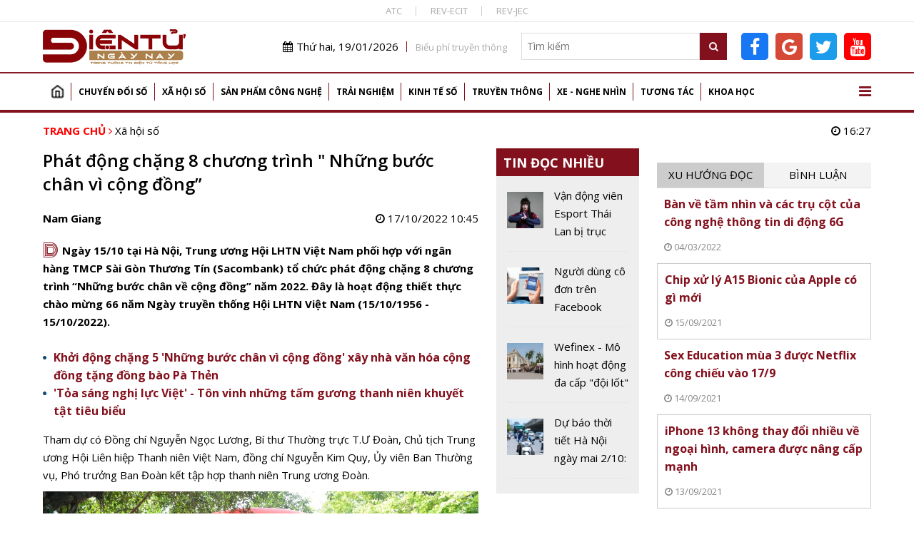

--- FILE ---
content_type: text/html; charset=utf-8
request_url: https://dientungaynay.vn/xa-hoi-so/phat-dong-chang-8-chuong-trinh-nhung-buoc-chan-vi-cong-dong
body_size: 19182
content:
<!DOCTYPE html PUBLIC "-//W3C//DTD XHTML 1.0 Strict//EN" "http://www.w3.org/TR/xhtml1/DTD/xhtml1-strict.dtd">
<!--<html xmlns="http://www.w3.org/1999/xhtml">-->
<html lang="vi">
<head>
<!-- Global site tag (gtag.js) - Google Analytics -->
<script async src="https://www.googletagmanager.com/gtag/js?id=G-K08ZLWMP3M"></script>
<script>
  window.dataLayer = window.dataLayer || [];
  function gtag(){dataLayer.push(arguments);}
  gtag('js', new Date());

  gtag('config', 'G-K08ZLWMP3M');
</script>
<!--Adsense -->
  
<script async src="https://pagead2.googlesyndication.com/pagead/js/adsbygoogle.js?client=ca-pub-9278150408100196"
     crossorigin="anonymous"></script>
<script async custom-element="amp-auto-ads"
        src="https://cdn.ampproject.org/v0/amp-auto-ads-0.1.js">
</script>

<amp-auto-ads type="adsense"
        data-ad-client="ca-pub-9278150408100196">
</amp-auto-ads>
<meta name="google-adsense-account" content="ca-pub-9278150408100196">
  <!-- End Adsense -->

<!-- Global site tag (gtag.js) - Google Analytics 
<script async src="https://www.googletagmanager.com/gtag/js?id=UA-144539164-1"></script>
<script>
  window.dataLayer = window.dataLayer || [];
  function gtag(){dataLayer.push(arguments);}
  gtag('js', new Date());

  gtag('config', 'UA-144539164-1');
</script>
G-74ERK3B9T0
UA-225018387-1
 XXX END -->

  <meta http-equiv="Content-Type" content="text/html; charset=utf-8" />
<link rel="shortcut icon" href="https://dientungaynay.vn/sites/default/files/icon.ico" type="image/vnd.microsoft.icon" />
<meta name="description" content="Ngày 15/10 tại Hà Nội, Trung ương Hội LHTN Việt Nam phối hợp với ngân hàng TMCP Sài Gòn Thương Tín (Sacombank) tổ chức phát động chặng 8 chương trình “Những bước chân về cộng đồng” năm 2022. Đây là hoạt động thiết thực chào mừng 66 năm Ngày truyền thống Hội LHTN Việt Nam (15/10/1956 - 15/10/2022)." />
<meta name="abstract" content="Tạp chí Điện tử, Tin tức, Sự kiện, Điện tử, Viễn thông, Công nghệ thông tin" />
<meta name="keywords" content="Phát động chặng 8 chương trình &quot; Những bước chân vì cộng đồng”" />
<meta name="generator" content="https://dientungaynay.vn/" />
<link rel="canonical" href="https://dientungaynay.vn/xa-hoi-so/phat-dong-chang-8-chuong-trinh-nhung-buoc-chan-vi-cong-dong" />
<link rel="shortlink" href="https://dientungaynay.vn/node/19070" />
<meta property="fb:app_id" content="504973263421414" />
<meta property="og:site_name" content="Tạp chí Điện tử ngày nay, Tin tức, Sự kiện, Viễn thông, Công nghệ thông tin - dientungaynay.vn" />
<meta property="og:type" content="website" />
<meta property="og:url" content="https://dientungaynay.vn/xa-hoi-so/phat-dong-chang-8-chuong-trinh-nhung-buoc-chan-vi-cong-dong" />
<meta property="og:title" content="Phát động chặng 8 chương trình &quot; Những bước chân vì cộng đồng”" />
<meta property="og:description" content="Ngày 15/10 tại Hà Nội, Trung ương Hội LHTN Việt Nam phối hợp với ngân hàng TMCP Sài Gòn Thương Tín (Sacombank) tổ chức phát động chặng 8 chương trình “Những bước chân về cộng đồng” năm 2022. Đây là hoạt động thiết thực chào mừng 66 năm Ngày truyền thống Hội LHTN Việt Nam (15/10/1956 - 15/10/2022)." />
<meta property="og:image" content="https://dientungaynay.vn/anhfacebook/nhiltn/anh_bai_viet/chang-8-chuong-trinh-nhung-buoc-chan-vi-cong-dong-1665815750.jpg?itok=qPLBl_-I" />
<meta property="og:image:width" content="633" />
<meta property="og:image:height" content="380" />
  <link rel="icon" href="https://dientungaynay.vn/sites/default/files/icon.ico" type="image/x-icon">
  <title>Phát động chặng 8 chương trình " Những bước chân vì cộng đồng”</title>
  <meta name="viewport" content="width=device-width, initial-scale=1.0, maximum-scale=1.0, user-scalable=0" />
  <meta content="INDEX,FOLLOW" name="robots" />
  <meta http-equiv="X-UA-Compatible" content="IE=edge,chrome=1" />
  <link href="https://fonts.googleapis.com/css?family=Open+Sans:400,600,700&display=swap&subset=vietnamese" rel="stylesheet">
  <link href="https://fonts.googleapis.com/css?family=Monoton&display=swap" rel="stylesheet">
  <!-- <link href="https://netdna.bootstrapcdn.com/font-awesome/4.7.0/css/font-awesome.min.css" rel="stylesheet" type="text/css" /> -->
  <link type="text/css" rel="stylesheet" href="https://dientungaynay.vn/sites/default/files/css/css_tGTNtRAsNJmcVz4r7F6YCijbrQGDbBmziHSrRd1Stqc.css" media="all" />
<link type="text/css" rel="stylesheet" href="https://dientungaynay.vn/sites/default/files/css/css_8D1w4kTxPst8JEdUjXzUUEYkG3qjl85QO-gceX9CMWQ.css" media="all" />
  <script type="text/javascript" src="https://dientungaynay.vn/sites/default/files/js/js_0vb97IAukrp6qZSdcVTXcWQ9L883WgNQAs4UiIM1fVc.js"></script>
<script type="text/javascript" src="https://dientungaynay.vn/sites/default/files/js/js_6vdcm7SiLl14tHqrT24g8xctrNfjW2MZnJaJ9HeHn24.js"></script>
<script type="text/javascript" src="https://dientungaynay.vn/sites/default/files/js/js_S18kKrUrP4zDjPydcQqhBfYW2QorS3HWexqiJ6Uw-FQ.js"></script>
<script type="text/javascript">
<!--//--><![CDATA[//><!--
(function(i,s,o,g,r,a,m){i["GoogleAnalyticsObject"]=r;i[r]=i[r]||function(){(i[r].q=i[r].q||[]).push(arguments)},i[r].l=1*new Date();a=s.createElement(o),m=s.getElementsByTagName(o)[0];a.async=1;a.src=g;m.parentNode.insertBefore(a,m)})(window,document,"script","https://www.google-analytics.com/analytics.js","ga");ga("create", "UA-144539164-1", {"cookieDomain":"auto"});ga("set", "anonymizeIp", true);ga("send", "pageview");
//--><!]]>
</script>
<script type="text/javascript" src="https://dientungaynay.vn/sites/default/files/js/js_nS_bryf4hAuBwDRBW1hsGg5-dK8CtwHopus5sHhvy8U.js"></script>
<script type="text/javascript">
<!--//--><![CDATA[//><!--
jQuery.extend(Drupal.settings, {"basePath":"\/","pathPrefix":"","ajaxPageState":{"theme":"custom_theme","theme_token":"VfEtHt5rX1dp2-Jt0-F_IbV54RecvLXMX_wlVTSAbP0","js":{"sites\/default\/files\/minify\/hls.min.min.js":1,"sites\/default\/files\/minify\/mediaelement-and-player.min.min.js":1,"sites\/default\/files\/minify\/lazyload.min.min.js":1,"sites\/default\/files\/minify\/c3s_mediaelement.min.js":1,"sites\/default\/files\/minify\/customlazy.min.js":1,"sites\/default\/files\/minify\/jquery.min.2.1.4.min.js":1,"sites\/default\/files\/minify\/jquery-extend-3.4.0.1.8.3.min.js":1,"sites\/default\/files\/minify\/jquery.once.1.2.min.js":1,"sites\/default\/files\/minify\/drupal.min.js":1,"sites\/default\/files\/minify\/jquery.ui.core.min.1.10.2.min.js":1,"sites\/default\/files\/minify\/jquery.ui.widget.min.1.10.2.min.js":1,"sites\/default\/files\/minify\/jquery.ui.button.min.1.10.2.min.js":1,"sites\/default\/files\/minify\/jquery.ui.mouse.min.1.10.2.min.js":1,"sites\/default\/files\/minify\/jquery.ui.draggable.min.1.10.2.min.js":1,"sites\/default\/files\/minify\/jquery.ui.position.min.1.10.2.min_0.js":1,"sites\/default\/files\/minify\/jquery.ui.resizable.min.1.10.2.min.js":1,"sites\/default\/files\/minify\/jquery.ui.dialog.min.1.10.2.min.js":1,"public:\/\/languages\/vi_zgJ6ICO0jM1BJWybyc7r98e4svK5Mwmw2PxUwLcWocU.js":1,"sites\/default\/files\/minify\/c3s_counter.min.js":1,"sites\/default\/files\/minify\/googleanalytics.min.js":1,"sites\/default\/files\/minify\/vi_zgJ6ICO0jM1BJWybyc7r98e4svK5Mwmw2PxUwLcWocU.min.js":1,"sites\/default\/files\/minify\/custom_theme_mobile.min.js":1,"sites\/default\/files\/minify\/owl.carousel.min.min.js":1,"sites\/default\/files\/minify\/jquery.nicescroll.min.min.js":1,"sites\/default\/files\/minify\/c3s_dialog.min.js":1,"sites\/default\/files\/minify\/c3s_ad.min.js":1,"sites\/default\/files\/minify\/jquery.jcarousel.min.min.js":1,"sites\/default\/files\/minify\/jquery.nivo.slider.min.js":1,"sites\/default\/files\/minify\/comment.min.js":1,"sites\/default\/files\/minify\/jquery.hoverIntent.min.js":1,"sites\/default\/files\/minify\/superfish.min.js":1,"sites\/default\/files\/minify\/custom_theme.min.js":1,"sites\/default\/files\/minify\/owl.c3s.min.js":1,"sites\/default\/files\/minify\/c3s.nicescroll.min.js":1,"sites\/default\/files\/minify\/c3s_tabs.min.js":1},"css":{"misc\/ui\/jquery.ui.core.css":1,"misc\/ui\/jquery.ui.theme.css":1,"misc\/ui\/jquery.ui.button.css":1,"misc\/ui\/jquery.ui.resizable.css":1,"misc\/ui\/jquery.ui.dialog.css":1,"sites\/all\/modules\/custom\/c3s_custom\/mediaelement\/mediaelementplayer.min.css":1,"sites\/all\/modules\/custom\/c3s_custom\/owl\/owl.carousel.css":1,"sites\/all\/modules\/custom\/c3s_custom\/scroll\/jquery.easing.1.3.js":1,"sites\/all\/themes\/custom_theme\/font-awesome\/css\/font-awesome.min.css":1,"sites\/all\/modules\/custom\/c3s_ad\/themes\/default\/default.css":1,"sites\/all\/modules\/custom\/c3s_ad\/nivo-slider.css":1,"sites\/all\/modules\/custom\/c3s_ad\/jcarousel.css":1,"sites\/all\/themes\/custom_theme\/styles\/style_editor.css":1,"sites\/all\/themes\/custom_theme\/styles\/style.css":1,"sites\/all\/themes\/custom_theme\/styles\/style_responsive.css":1}},"googleanalytics":{"trackOutbound":1,"trackMailto":1,"trackDownload":1,"trackDownloadExtensions":"7z|aac|arc|arj|asf|asx|avi|bin|csv|doc(x|m)?|dot(x|m)?|exe|flv|gif|gz|gzip|hqx|jar|jpe?g|js|mp(2|3|4|e?g)|mov(ie)?|msi|msp|pdf|phps|png|ppt(x|m)?|pot(x|m)?|pps(x|m)?|ppam|sld(x|m)?|thmx|qtm?|ra(m|r)?|sea|sit|tar|tgz|torrent|txt|wav|wma|wmv|wpd|xls(x|m|b)?|xlt(x|m)|xlam|xml|z|zip"}});
//--><!]]>
</script>
<!-- <script src="https://sdk.pushdi.com/js/generated/876122c6-fef0-3f01-abae-fed3b00149e2.js" async=""></script>
<script>
    var PushdyIns = window.PushdyIns || [];
    PushdyIns.push(function() {
      PushdyIns.initApp();
    });
</script>
-->
  <script>
    (function() {
        var cx = '006427038042637044565:srzrklc5qlm';
        var gcse = document.createElement('script');
        gcse.type = 'text/javascript';
        gcse.async = true;
        gcse.src = 'https://cse.google.com/cse.js?cx=' + cx;
        var s = document.getElementsByTagName('script')[0];
        s.parentNode.insertBefore(gcse, s);
    })();
  </script>

<!-- Verify Code -->
<!-- TAM DUNG
<script type="text/javascript">
(function () {
	var a = ["//static.amcdn.vn/core/analytics.js"];
	for (var i in a) {var b = document.createElement("script");b.type = "text/javascript"; b.async = !0; b.src = a[i];
	var c = document.getElementsByTagName("script")[0]; c.parentNode.insertBefore(b, c);}
	window.admicro_analytics_q = window.admicro_analytics_q || [];
	window.admicro_analytics_q.push({event: "pageviews", domain: "dientungaynay.vn", id: 3194});
            })();
</script>
END TAM DUNG -->
<!-- End Verify Code -->

<script async src="https://cmp.optad360.io/items/6e93dca1-f29c-47e3-9865-63bfc37119e4.min.js"></script>
<script async src="https://get.optad360.io/sf/1cc4c729-6c9b-4b3e-8d2c-78e5e7ccd6a1/plugin.min.js"></script>
<!-- Meta Pixel Code -->
<script>
!function(f,b,e,v,n,t,s)
{if(f.fbq)return;n=f.fbq=function(){n.callMethod?
n.callMethod.apply(n,arguments):n.queue.push(arguments)};
if(!f._fbq)f._fbq=n;n.push=n;n.loaded=!0;n.version='2.0';
n.queue=[];t=b.createElement(e);t.async=!0;
t.src=v;s=b.getElementsByTagName(e)[0];
s.parentNode.insertBefore(t,s)}(window, document,'script',
'https://connect.facebook.net/en_US/fbevents.js');
fbq('init', '504973263421414');
fbq('track', 'PageView');
</script>
<noscript><img height="1" width="1" style="display:none"
src="https://www.facebook.com/tr?id=504973263421414&ev=PageView&noscript=1"
/></noscript>
<!-- End Meta Pixel Code dientucuocsong facebook -->

</head>
<body class="html not-front not-logged-in no-sidebars page-node page-node- page-node-19070 node-type-article"  ><div class="wrap-top-header full-container"><div class="container"><div id="c3s-ad-52211" class="c3s-ad" data-ad="{&quot;path&quot;:&quot;node\/19070&quot;,&quot;tid&quot;:52211}"></div><div class="box-linktienich clear"><a href="https://atc-conf.org/">ATC</a><a href="https://rev-ecit.vn/">REV-ECIT</a><a href="https://rev-jec.org/index.php/rev-jec/issue/archive">REV-JEC</a></div></div></div><div class="wrap-header full-container"><div class="container"><div id="c3s-ad-38" class="c3s-ad" data-ad="{&quot;path&quot;:&quot;node\/19070&quot;,&quot;tid&quot;:38}"></div><div class="header-right right"><div class="header-right-top clear right"><div class="current-date left"><i class="fa fa-calendar"></i>Thứ hai, 19/01/2026</div><div class="link-bieuphi left"><a href="https://drive.google.com/file/d/1Xmrs3bw4TKjfOfS8CDiG37IGF3voAWKI/view?usp=sharing">Biểu phí truyền thông</a></div><div class="box-search left"><form action="/search" method="GET"> <input type="text" class="txtKeyword" name="search" placeholder="Tìm kiếm" /> <button type="submit" class="btnSearch"><i class="fa fa-search"></i></button></form></div><div class="box-social left"><a target="_blank" class="facebook-link" href="https://www.facebook.com/Dientucuocsong.vn"><i class="fa fa-facebook-f"></i></a><a target="_blank" class="google-link" href="https://news.google.com/publications/CAAiEEpAuqC7nYH7EJIBZqLg700qFAgKIhBKQLqgu52B-xCSAWai4O9N?hl=vi&gl=VN&ceid=VN%3Avi"><i class="fa fa-google"></i></a><a target="_blank" class="twitter-link" href="https://twitter.com/dtcsvn"><i class="fa fa-twitter"></i></a><a target="_blank" class="youtube-link" href="https://www.youtube.com/channel/UCfXqXEMfaBiK8NXKUMT9fQw"><i class="fa fa-youtube"></i></a></div></div></div></div></div><div class="full-container"><div class="container"><div id="c3s-ad-700" class="c3s-ad" data-ad="{&quot;path&quot;:&quot;node\/19070&quot;,&quot;tid&quot;:700}"></div></div></div><div class="full-container wrap-main-menu"><div class="container"><div id="main-menu" class="clear"><ul class="menu"><li class="first leaf"><a href="/home" title="">Trang chủ</a></li><li class="expanded"><a href="/chuyen-doi-so" title="Chuyển đổi số">Chuyển đổi số</a><ul class="menu"><li class="first leaf"><a href="/chuyen-doi-so/bao-mat" title="Bảo mật">Bảo mật</a></li><li class="leaf"><a href="/chuyen-doi-so/chuyen-dong-so" title="Chuyển động số">Chuyển động số</a></li><li class="leaf"><a href="/chuyen-doi-so/chinh-phu-dien-tu" title="Chính phủ điện tử">Chính phủ điện tử</a></li><li class="leaf"><a href="/chuyen-doi-so/doanh-nghiep-so" title="Doanh nghiệp số">Doanh nghiệp số</a></li><li class="last leaf"><a href="/chuyen-doi-so/nong-nghiep-so" title="Chuyển đổi số Nông nghiệp">Nông nghiệp số</a></li></ul></li><li class="expanded"><a href="/xa-hoi-so" title="Xã hội số">Xã hội số</a><ul class="menu"><li class="first leaf"><a href="/xa-hoi-so/su-kien" title="Sự kiện">Sự kiện</a></li><li class="leaf"><a href="/xa-hoi-so/cuoc-song-so" title="Cuộc sống số">Cuộc sống số</a></li><li class="leaf"><a href="/xa-hoi-so/chinh-sach-so" title="Chính sách số">Chính sách số</a></li><li class="leaf"><a href="/xa-hoi-so/van-hoa-so" title="Văn hóa số">Văn hóa số</a></li><li class="last leaf"><a href="/xa-hoi-so/giao-duc" title="Giáo dục">Giáo dục</a></li></ul></li><li class="expanded"><a href="/san-pham-cong-nghe" title="Sản phẩm Công nghệ">Sản phẩm công nghệ</a><ul class="menu"><li class="first leaf"><a href="/san-pham-cong-nghe/mobile" title="Điện thoại">Mobile</a></li><li class="leaf"><a href="/san-pham-cong-nghe/vien-thong" title="Điện tử, viễn thông">Viễn thông</a></li><li class="leaf"><a href="/san-pham-cong-nghe/dien-tu-tieu-dung" title="Điện tử tiêu dùng, thiết bị gia đình">Điện tử tiêu dùng</a></li><li class="leaf"><a href="/san-pham-cong-nghe/cong-nghe-thong-tin" title="Công nghệ thông tin">Công nghệ thông tin</a></li><li class="last leaf"><a href="/san-pham-cong-nghe/meo-hay-cong-nghe" title="Mẹo hay công nghệ, điện thoại, máy tính">Mẹo hay công nghệ</a></li></ul></li><li class="expanded"><a href="/trai-nghiem" title="Trải nghiệm số">Trải nghiệm</a><ul class="menu"><li class="first leaf"><a href="/trai-nghiem/the-gioi-quanh-ta" title="Thế giới quanh ta">Thế giới quanh ta</a></li><li class="leaf"><a href="/trai-nghiem/diem-den" title="Điểm đến">Điểm đến</a></li><li class="last leaf"><a href="/trai-nghiem/hanh-trinh" title="Hành trình">Hành trình</a></li></ul></li><li class="expanded"><a href="/kinh-te-so" title="Kinh tế số">Kinh tế số</a><ul class="menu"><li class="first leaf"><a href="/kinh-te-so/khoi-nghiep-sang-tao" title="Khởi nghiệp sáng tạo">Khởi nghiệp sáng tạo</a></li><li class="leaf"><a href="/kinh-te-so/thuong-mai-dien-tu" title="Thương mại điện tử">Thương mại điện tử</a></li><li class="leaf"><a href="/kinh-te-so/tai-chinh-fintech" title="Tài chính - Fintech">Tài chính - Fintech</a></li><li class="last leaf"><a href="/kinh-te-so/thi-truong" title="Thị trường">Thị trường</a></li></ul></li><li class="expanded"><a href="/truyen-thong" title="Truyền thông">Truyền thông</a><ul class="menu"><li class="first leaf"><a href="/truyen-thong/phat-thanh-truyen-hinh" title="Phát thanh truyền hình">Phát thanh truyền hình</a></li><li class="last leaf"><a href="/truyen-thong/media" title="Media, đa phương tiện">Media</a></li></ul></li><li class="expanded"><a href="/xe-nghe-nhin" title="Xe - Nghe nhìn">Xe - Nghe nhìn</a><ul class="menu"><li class="first leaf"><a href="/xe-nghe-nhin/xe" title="Xe +">Xe +</a></li><li class="last leaf"><a href="/xe-nghe-nhin/hi-end" title="Hi-end +">Hi-end+</a></li></ul></li><li class="expanded"><a href="/tuong-tac" title="Tương tác">Tương tác</a><ul class="menu"><li class="first leaf"><a href="/tuong-tac/goc-nhin-chuyen-gia" title="Góc nhìn chuyên gia">Góc nhìn chuyên gia</a></li><li class="last leaf"><a href="/tuong-tac/chan-dung-cong-nghe" title="Chân dung công nghệ">Chân dung công nghệ</a></li></ul></li><li class="last expanded"><a href="/khoa-hoc" title="Khoa học">Khoa học</a><ul class="menu"><li class="first leaf"><a href="/khoa-hoc/kham-pha-khoa-hoc" title="Khám phá khoa học">Khám phá khoa học</a></li><li class="leaf"><a href="/khoa-hoc/cong-trinh-khoa-hoc" title="Công trình, chuyên ngành khoa học">Công trình khoa học</a></li><li class="last leaf"><a href="/khoa-hoc/thuat-ngu-chuyen-nganh" title="Thuật ngữ chuyên ngành">Thuật ngữ chuyên ngành</a></li></ul></li></ul> <a href="javascript:;" id="show-menu-mega"><i class="fa fa-bars"></i></a></div><div id="menu-mega" class="clear"><ul class="menu"><li class="expanded"><a href="/chuyen-doi-so" title="Chuyển đổi số">Chuyển đổi số</a><ul class="menu"><li class="first leaf"><a href="/chuyen-doi-so/bao-mat" title="Bảo mật">Bảo mật</a></li><li class="leaf"><a href="/chuyen-doi-so/chuyen-dong-so" title="Chuyển động số">Chuyển động số</a></li><li class="leaf"><a href="/chuyen-doi-so/chinh-phu-dien-tu" title="Chính phủ điện tử">Chính phủ điện tử</a></li><li class="leaf"><a href="/chuyen-doi-so/doanh-nghiep-so" title="Doanh nghiệp số">Doanh nghiệp số</a></li><li class="last leaf"><a href="/chuyen-doi-so/nong-nghiep-so" title="Chuyển đổi số Nông nghiệp">Nông nghiệp số</a></li></ul></li><li class="expanded"><a href="/xa-hoi-so" title="Xã hội số">Xã hội số</a><ul class="menu"><li class="first leaf"><a href="/xa-hoi-so/su-kien" title="Sự kiện">Sự kiện</a></li><li class="leaf"><a href="/xa-hoi-so/cuoc-song-so" title="Cuộc sống số">Cuộc sống số</a></li><li class="leaf"><a href="/xa-hoi-so/chinh-sach-so" title="Chính sách số">Chính sách số</a></li><li class="leaf"><a href="/xa-hoi-so/van-hoa-so" title="Văn hóa số">Văn hóa số</a></li><li class="last leaf"><a href="/xa-hoi-so/giao-duc" title="Giáo dục">Giáo dục</a></li></ul></li><li class="expanded"><a href="/san-pham-cong-nghe" title="Sản phẩm Công nghệ">Sản phẩm công nghệ</a><ul class="menu"><li class="first leaf"><a href="/san-pham-cong-nghe/mobile" title="Điện thoại">Mobile</a></li><li class="leaf"><a href="/san-pham-cong-nghe/vien-thong" title="Điện tử, viễn thông">Viễn thông</a></li><li class="leaf"><a href="/san-pham-cong-nghe/dien-tu-tieu-dung" title="Điện tử tiêu dùng, thiết bị gia đình">Điện tử tiêu dùng</a></li><li class="leaf"><a href="/san-pham-cong-nghe/cong-nghe-thong-tin" title="Công nghệ thông tin">Công nghệ thông tin</a></li><li class="last leaf"><a href="/san-pham-cong-nghe/meo-hay-cong-nghe" title="Mẹo hay công nghệ, điện thoại, máy tính">Mẹo hay công nghệ</a></li></ul></li><li class="expanded"><a href="/trai-nghiem" title="Trải nghiệm số">Trải nghiệm</a><ul class="menu"><li class="first leaf"><a href="/trai-nghiem/the-gioi-quanh-ta" title="Thế giới quanh ta">Thế giới quanh ta</a></li><li class="leaf"><a href="/trai-nghiem/diem-den" title="Điểm đến">Điểm đến</a></li><li class="last leaf"><a href="/trai-nghiem/hanh-trinh" title="Hành trình">Hành trình</a></li></ul></li><li class="expanded"><a href="/kinh-te-so" title="Kinh tế số">Kinh tế số</a><ul class="menu"><li class="first leaf"><a href="/kinh-te-so/khoi-nghiep-sang-tao" title="Khởi nghiệp sáng tạo">Khởi nghiệp sáng tạo</a></li><li class="leaf"><a href="/kinh-te-so/thuong-mai-dien-tu" title="Thương mại điện tử">Thương mại điện tử</a></li><li class="leaf"><a href="/kinh-te-so/tai-chinh-fintech" title="Tài chính - Fintech">Tài chính - Fintech</a></li><li class="last leaf"><a href="/kinh-te-so/thi-truong" title="Thị trường">Thị trường</a></li></ul></li><li class="expanded"><a href="/truyen-thong" title="Truyền thông">Truyền thông</a><ul class="menu"><li class="first leaf"><a href="/truyen-thong/phat-thanh-truyen-hinh" title="Phát thanh truyền hình">Phát thanh truyền hình</a></li><li class="last leaf"><a href="/truyen-thong/media" title="Media, đa phương tiện">Media</a></li></ul></li><li class="expanded"><a href="/xe-nghe-nhin" title="Xe - Nghe nhìn">Xe - Nghe nhìn</a><ul class="menu"><li class="first leaf"><a href="/xe-nghe-nhin/xe" title="Xe +">Xe +</a></li><li class="last leaf"><a href="/xe-nghe-nhin/hi-end" title="Hi-end +">Hi-end+</a></li></ul></li><li class="expanded"><a href="/tuong-tac" title="Tương tác">Tương tác</a><ul class="menu"><li class="first leaf"><a href="/tuong-tac/goc-nhin-chuyen-gia" title="Góc nhìn chuyên gia">Góc nhìn chuyên gia</a></li><li class="last leaf"><a href="/tuong-tac/chan-dung-cong-nghe" title="Chân dung công nghệ">Chân dung công nghệ</a></li></ul></li><li class="last expanded"><a href="/khoa-hoc" title="Khoa học">Khoa học</a><ul class="menu"><li class="first leaf"><a href="/khoa-hoc/kham-pha-khoa-hoc" title="Khám phá khoa học">Khám phá khoa học</a></li><li class="leaf"><a href="/khoa-hoc/cong-trinh-khoa-hoc" title="Công trình, chuyên ngành khoa học">Công trình khoa học</a></li><li class="last leaf"><a href="/khoa-hoc/thuat-ngu-chuyen-nganh" title="Thuật ngữ chuyên ngành">Thuật ngữ chuyên ngành</a></li></ul></li></ul></div></div></div><div class="main-content full-container"><div class="container"><div class="wrap-breadcrumb clear"><div class="breadcrumb"><a href="/">Trang chủ</a> <i class="fa fa-angle-right"></i> <a href="/xa-hoi-so">Xã hội số</a></div><div class="right current-time"><i class="fa fa-clock-o"></i> 16:27</div></div><div class="tabs"></div><div class="region region-content"><div class="left-site left"><div class="clear wrap-node-term wrap-node-article"><div class="left-site-left left"><div id="c3s-ad-704" class="c3s-ad" data-ad="{&quot;path&quot;:&quot;node\/19070&quot;,&quot;tid&quot;:704}"></div><h1 class="page-title">Phát động chặng 8 chương trình " Những bước chân vì cộng đồng”</h1><div class="clear box-share-video"><div class="butdanh left">Nam Giang</div><div class="chiase left"><div class="fb-like" data-href="https://dientungaynay.vn/xa-hoi-so/phat-dong-chang-8-chuong-trinh-nhung-buoc-chan-vi-cong-dong" data-width="" data-layout="button_count" data-action="like" data-size="small" data-show-faces="true" data-share="true"></div></div><div class="video-created right"><i class="fa fa-clock-o"></i> 17/10/2022 10:45</div></div><div class="clear node-lead"><span class="monoton-head">D</span><p>Ngày 15/10 tại Hà Nội, Trung ương Hội LHTN Việt Nam phối hợp với ngân hàng TMCP Sài Gòn Thương Tín (Sacombank) tổ chức phát động chặng 8 chương trình “Những bước chân về cộng đồng” năm 2022. Đây là hoạt động thiết thực chào mừng 66 năm Ngày truyền thống Hội LHTN Việt Nam (15/10/1956 - 15/10/2022).</p></div><ul class="clear node-tinlienquan"><li class="item item-tinlienquan"><a href="/van-hoa-so/khoi-dong-chang-5-nhung-buoc-chan-vi-cong-dong-xay-nha-van-hoa-cong-dong-tang-dong-bao-pa-then">Khởi động chặng 5 'Những bước chân vì cộng đồng' xây nhà văn hóa cộng đồng tặng đồng bào Pà Thẻn <span class="loaitin loaitin-"></span></a></li><li class="item item-tinlienquan"><a href="/van-hoa-so/toa-sang-nghi-luc-viet-ton-vinh-nhung-tam-guong-thanh-nien-khuyet-tat-tieu-bieu">'Tỏa sáng nghị lực Việt' - Tôn vinh những tấm gương thanh niên khuyết tật tiêu biểu <span class="loaitin loaitin-"></span></a></li></ul><div class="clear node-body"><p>Tham dự có Đồng chí Nguyễn Ngọc Lương, Bí thư Thường trực T.Ư Đoàn, Chủ tịch Trung ương Hội Liên hiệp Thanh niên Việt Nam, đồng chí Nguyễn Kim Quy, Ủy viên Ban Thường vụ, Phó trưởng Ban Đoàn kết tập hợp thanh niên Trung ương Đoàn.</p><p><img src="https://dientungaynay.vn/sites/default/files/styles/img_noidung/public/nhiltn/z3801622319049_511d98db4f7a0c2d538d9c2030d020e9.jpg?itok=qirhAWSk" width="800" height="533" alt="" style="display: block; margin-left: auto; margin-right: auto;" /><em></em></p><p style="text-align: center;"><em>Chương trình “Những bước chân về cộng đồng” chào mừng 66 năm Ngày truyền thống Hội LHTN Việt Nam.</em></p><p>Chương trình được triển khai trên quy mô toàn quốc nhằm đẩy mạnh phong trào “<em>10.000 bước mỗi ngày”</em>, tuyên truyền rộng rãi trong hội viên, thanh niên về việc rèn luyện sức khoẻ, vận động thanh niên tự giác tập luyện thể dục, thể thao nâng cao thể chất; đồng thời phát huy tinh thần xung kích, tình nguyện vì cộng đồng của các cấp bộ Hội và hội viên, thanh niên cả nước trong chăm lo, đồng hành với đồng bào dân tộc thiểu số để bảo tồn và phát huy các giá trị văn hoá truyền thống của 16 dân tộc thiểu số ít người tại Việt Nam (những dân tộc có số dân dưới 10.000 người).</p><p>Chương trình không giới hạn lứa tuổi, thành phần tham gia. Với mỗi km đi bộ/chạy bộ của Hội viên, thanh niên, người dân sẽ đóng góp 1.000 đồng vào quỹ xây dựng nhà văn hóa. Nhà Văn hoá cộng đồng được triển khai sẽ hỗ trợ tạo lập không gian sưu tầm, nghiên cứu, bảo tồn và phát huy các giá trị di sản văn hóa, gắn với mục tiêu phát triển kinh tế - xã hội cho địa phương nơi đồng bào dân tộc thiểu số ít người sinh sống, đồng thời là nơi để đồng bào tương tác, sinh hoạt văn hóa, tăng cường tính đoàn kết và gắn bó. Dự kiến, từ năm 2020 đến năm 2024, Chương trình sẽ triển khai 16 nhà văn hóa cộng đồng cho 16 dân tộc thiểu số ít người, mỗi Nhà Văn hoá cộng đồng có trị giá 1 tỷ đồng.</p><p style="text-align: center;"><img src="https://dientungaynay.vn/sites/default/files/styles/img_noidung/public/nhiltn/z3801622285950_beef59b3e1ae24b03da4dd42c00fa742.jpg?itok=horGiFWU" width="800" height="480" alt="" style="display: block; margin-left: auto; margin-right: auto;" /><em></em></p><p style="text-align: center;"><em>Đại diện Sacombank trao tặng quỹ xây dựng nhà văn hóa.</em></p><p>Năm 2022, Chương trình sẽ được triển khai 5 chặng từ chặng 4 đến chặng 8, trong đó chặng 8 - Chương trình “Những bước chân vì cộng đồng” được triển khai từ ngày 15/10 đến hết ngày 06/11/2022 và được phát động cấp Trung ương tại thành phố Hà Nội, với mục tiêu huy động ít nhất 01 triệu km đi bộ/chạy bộ, tương ứng số kinh phí 01 tỷ đồng do Sacombank hỗ trợ để xây dựng Nhà văn hoá cộng đồng cho dân tộc thiểu số ít người La Hủ tại xã Pa Vệ Sủ, huyện Mường Tè, tỉnh Lai Châu. Chương trình được các tỉnh, thành phố tổ chức hoạt động hưởng ứng vào sáng ngày 15/10 là hành động thiết thực, ý nghĩa của Hội viên, thanh niên cả nước chung tay đồng hành chăm lo đời sống, tinh thần cho người dân vùng đồng bào dân tộc thiểu số, đặc biệt là người dân tộc thiểu số ít người tại Việt Nam.</p><p>Nhân dịp này, Ban tổ chức đã trao tặng: 20 suất quà cho 20 hộ gia đình có hoàn cảnh khó khăn (mỗi suất 01 triệu đồng tiền mặt và 1 túi quà an sinh); trao tặng 20 suất quà cho 20 học sinh có hoàn cảnh khó khăn vươn lên trong học tập (mỗi suất 1 triệu đồng tiền mặt và 1 túi quà tổng trị giá 40 triệu đồng.</p><p>Chương trình “Những bước chân vì cộng đồng” đã trải qua 7 chặng với gần 70 nghìn lượt vận động viên tham gia đóng góp được gần 5 tỉ đồng cho quỹ xây dựng Nhà cộng đồng cho đồng bào dân tộc thiểu số ít người, gồm: Chứt, Lự, La Ha, Lô Lô, Pà Thẻn, Mảng và Cờ Lao.</p><p style="text-align: right;">Theo Tạp chí Điện tử &amp; Ứng dụng</p><div class="clear share-node-bot"><div class="chiase"><div class="fb-like" data-href="https://dientungaynay.vn/xa-hoi-so/phat-dong-chang-8-chuong-trinh-nhung-buoc-chan-vi-cong-dong" data-width="" data-layout="button_count" data-action="like" data-size="small" data-show-faces="true" data-share="true"></div></div> <br></div></div><div class="clear node-tags"> <i class="fa fa-tag"></i> <label>Tags:</label><h3><a href="/tags/nhung-buoc-chan-vi-cong-dong">#Những bước chân vì cộng đồng</a></h3>,<h3><a href="/tags/hoi-lien-hiep-thanh-nien-viet-nam">#Hội Liên hiệp thanh niên Việt Nam</a></h3>,<h3><a href="/tags/sacombank">#Sacombank</a></h3></div><div id="box-comment-19070" class="box-comment clear"><h2 class="box-title"><i class="fa fa-comments-o"></i> Bình luận</h2><div class="comment-form clear"><div class="comment-editor">
      <textarea placeholder="Bạn nghĩ gì về tin này?"></textarea>
    </div><p class="note"> <span class="comment-check comment-check-word"><i class="fa fa-check-square-o" aria-hidden="true"></i></span> Tối thiểu 10 chữ <span class="comment-check comment-check-lang"><i class="fa fa-check-square-o" aria-hidden="true"></i></span> Tiếng việt có dấu <span class="comment-check comment-check-link"><i class="fa fa-check-square-o" aria-hidden="true"></i></span> Không chứa liên kết</p> <a class="button-comment" href="javascript:;"><i class="fa fa-commenting-o"></i> Gửi bình luận</a></div></div><div id="comment-dialog" style="display: none;"></div><div class="clear box-tincungchuyenmuc"><h2 class="box-title">Tin cùng chuyên mục</h2><div class="box-content box-owl-c3s box-owl-nav" data="items:4|margin:20|animateOut:fadeOut|loop:true|nav:true|autoplay:true|dots:false|responsiveClass:true|responsive-0:1|responsive-400:2|responsive-768:2|responsive-992:3|mobile-w:0"><div class="item item item-tincungchuyenmuc"><div class="in-item clear"> <a href="/xa-hoi-so/van-dong-vien-esport-thai-lan-bi-truc-xuat-khoi-sea-games-33-vi-su-dung-phan-mem-gian-lan-trong-thi-dau" class="main-link" title="Vận động viên Esport Thái Lan bị trục xuất khỏi SEA Games 33 vì sử dụng phần mềm gian lận trong thi đấu"></a><div class="image"><img typeof="foaf:Image" data-src="https://dientungaynay.vn/sites/default/files/styles/img_302_171/public/Hienbv/anh_bai_viet/van-dong-vien-esport-thai-lan-bi-truc-xuat-khoi-sea-games-33-vi-su-dung-phan-mem-gian-lan-trong-thi-dau-1765895594.filexafxpf?itok=Xuwthqrk" class="lazy" width="302" height="171" alt="Vận động viên Esport Thái Lan bị trục xuất khỏi SEA Games 33 vì sử dụng phần mềm gian lận trong thi đấu" title="Vận động viên Esport Thái Lan bị trục xuất khỏi SEA Games 33 vì sử dụng phần mềm gian lận trong thi đấu" /></div><div class="content-item"><h4 class="node-title">Vận động viên Esport Thái Lan bị trục xuất khỏi SEA Games 33 vì sử dụng phần mềm gian lận trong thi đấu</h4></div></div></div><div class="item item item-tincungchuyenmuc"><div class="in-item clear"> <a href="/xa-hoi-so/hao-hung-dem-dien-hen-uoc-bac-nam-tai-svd-my-dinh-ha-noi" class="main-link" title="Hào hùng đêm diễn &#039;Hẹn ước Bắc - Nam&#039; tại SVĐ Mỹ Đình, Hà Nội"></a><div class="image"><img typeof="foaf:Image" data-src="https://dientungaynay.vn/sites/default/files/styles/img_302_171/public/Hienbv/anh_bai_viet/hao-hung-dem-dien-hen-uoc-bac-nam-tai-svd-my-dinh-ha-noi-1744354768.file1b4hle?itok=DE54JXlM" class="lazy" width="302" height="171" alt="Hào hùng đêm diễn &#039;Hẹn ước Bắc - Nam&#039; tại SVĐ Mỹ Đình, Hà Nội" title="Hào hùng đêm diễn &#039;Hẹn ước Bắc - Nam&#039; tại SVĐ Mỹ Đình, Hà Nội" /></div><div class="content-item"><h4 class="node-title">Hào hùng đêm diễn 'Hẹn ước Bắc - Nam' tại SVĐ Mỹ Đình, Hà Nội</h4></div></div></div><div class="item item item-tincungchuyenmuc"><div class="in-item clear"> <a href="/xa-hoi-so/kiet-suc-vi-hong-drama-tren-mang-xa-hoi" class="main-link" title="Kiệt sức vì &#039;hóng drama&#039; trên mạng xã hội"></a><div class="image"><img typeof="foaf:Image" data-src="https://dientungaynay.vn/sites/default/files/styles/img_302_171/public/Hienbv/anh_bai_viet/kiet-suc-vi-hong-drama-tren-mang-xa-hoi-1743512283.filew30epr?itok=g4sD0sAG" class="lazy" width="302" height="171" alt="Kiệt sức vì &#039;hóng drama&#039; trên mạng xã hội" title="Kiệt sức vì &#039;hóng drama&#039; trên mạng xã hội" /></div><div class="content-item"><h4 class="node-title">Kiệt sức vì 'hóng drama' trên mạng xã hội</h4></div></div></div><div class="item item item-tincungchuyenmuc"><div class="in-item clear"> <a href="/xa-hoi-so/phuong-hoang-liet-to-chuc-le-ky-niem-70-nam-giua-boi-canh-do-thi-hoa-nhanh-chong" class="main-link" title="Phường Hoàng Liệt tổ chức lễ kỷ niệm 70 năm giữa bối cảnh đô thị hóa nhanh chóng"></a><div class="image"><img typeof="foaf:Image" data-src="https://dientungaynay.vn/sites/default/files/styles/img_302_171/public/superadmin/anh_bai_viet/phuong-hoang-liet-to-chuc-le-ky-niem-70-nam-giua-boi-canh-do-thi-hoa-nhanh-chong-1743417572.file64aqmq?itok=A27jqRt9" class="lazy" width="302" height="171" alt="Phường Hoàng Liệt tổ chức lễ kỷ niệm 70 năm giữa bối cảnh đô thị hóa nhanh chóng" title="Phường Hoàng Liệt tổ chức lễ kỷ niệm 70 năm giữa bối cảnh đô thị hóa nhanh chóng" /></div><div class="content-item"><h4 class="node-title">Phường Hoàng Liệt tổ chức lễ kỷ niệm 70 năm giữa bối cảnh đô thị hóa nhanh chóng</h4></div></div></div><div class="item item item-tincungchuyenmuc"><div class="in-item clear"> <a href="/xa-hoi-so/ceo-cua-operation-hope-dua-ra-canh-bao-ve-ai" class="main-link" title="CEO của Operation Hope đưa ra cảnh báo về AI"></a><div class="image"><img typeof="foaf:Image" data-src="https://dientungaynay.vn/sites/default/files/styles/img_302_171/public/phamanh/anh_bai_viet/ceo-cua-operation-hope-dua-ra-canh-bao-ve-ai-1741936108.filej98cfg?itok=tKk8UExg" class="lazy" width="302" height="171" alt="CEO của Operation Hope đưa ra cảnh báo về AI" title="CEO của Operation Hope đưa ra cảnh báo về AI" /></div><div class="content-item"><h4 class="node-title">CEO của Operation Hope đưa ra cảnh báo về AI</h4></div></div></div><div class="item item item-tincungchuyenmuc"><div class="in-item clear"> <a href="/xa-hoi-so/bat-nhao-co-giay-phep-hanh-nghe-y-duoc-tren-mang-xa-hoi" class="main-link" title="Bát nháo &#039;cò&#039; giấy phép hành nghề y, dược trên mạng xã hội"></a><div class="image"><img typeof="foaf:Image" data-src="https://dientungaynay.vn/sites/default/files/styles/img_302_171/public/phamanh/anh_bai_viet/bat-nhao-co-giay-phep-hanh-nghe-y-duoc-tren-mang-xa-hoi-1741936093.fileiyeipx?itok=yzUSLvd2" class="lazy" width="302" height="171" alt="Bát nháo &#039;cò&#039; giấy phép hành nghề y, dược trên mạng xã hội" title="Bát nháo &#039;cò&#039; giấy phép hành nghề y, dược trên mạng xã hội" /></div><div class="content-item"><h4 class="node-title">Bát nháo 'cò' giấy phép hành nghề y, dược trên mạng xã hội</h4></div></div></div><div class="item item item-tincungchuyenmuc"><div class="in-item clear"> <a href="/xa-hoi-so/cuc-hai-quan-thong-tin-viec-ngat-mang-dung-nhan-to-khai" class="main-link" title="Cục Hải quan thông tin việc &#039;ngắt&#039; mạng, dừng nhận tờ khai"></a><div class="image"><img typeof="foaf:Image" data-src="https://dientungaynay.vn/sites/default/files/styles/img_302_171/public/phamanh/anh_bai_viet/cuc-hai-quan-thong-tin-viec-ngat-mang-dung-nhan-to-khai-1741764866.fileajxr0w?itok=PQyiZgS6" class="lazy" width="302" height="171" alt="Cục Hải quan thông tin việc &#039;ngắt&#039; mạng, dừng nhận tờ khai" title="Cục Hải quan thông tin việc &#039;ngắt&#039; mạng, dừng nhận tờ khai" /></div><div class="content-item"><h4 class="node-title">Cục Hải quan thông tin việc 'ngắt' mạng, dừng nhận tờ khai</h4></div></div></div><div class="item item item-tincungchuyenmuc"><div class="in-item clear"> <a href="/xa-hoi-so/xuat-hien-nhieu-nhieu-loai-ma-tuy-the-he-moi-co-doc-tinh-cao" class="main-link" title="Xuất hiện nhiều nhiều loại ma túy thế hệ mới có độc tính cao"></a><div class="image"><img typeof="foaf:Image" data-src="https://dientungaynay.vn/sites/default/files/styles/img_302_171/public/superadmin/anh_bai_viet/xuat-hien-nhieu-nhieu-loai-ma-tuy-the-he-moi-co-doc-tinh-cao-1729477124.filezo56ez?itok=iJCZCTP9" class="lazy" width="302" height="171" alt="Xuất hiện nhiều nhiều loại ma túy thế hệ mới có độc tính cao" title="Xuất hiện nhiều nhiều loại ma túy thế hệ mới có độc tính cao" /></div><div class="content-item"><h4 class="node-title">Xuất hiện nhiều nhiều loại ma túy thế hệ mới có độc tính cao</h4></div></div></div><div class="item item item-tincungchuyenmuc"><div class="in-item clear"> <a href="/xa-hoi-so/fansipan-tung-chinh-sach-mien-phi-ve-tau-hoa-cho-5-tinh" class="main-link" title=" Fansipan tung chính sách miễn phí vé tàu hỏa cho 5 tỉnh "></a><div class="image"><img typeof="foaf:Image" data-src="https://dientungaynay.vn/sites/default/files/styles/img_302_171/public/phamanh/anh_bai_viet/fansipan-tung-chinh-sach-mien-phi-ve-tau-hoa-cho-5-tinh-1708505406.fileqpxixv?itok=3coxnAYV" class="lazy" width="302" height="171" alt=" Fansipan tung chính sách miễn phí vé tàu hỏa cho 5 tỉnh " title=" Fansipan tung chính sách miễn phí vé tàu hỏa cho 5 tỉnh " /></div><div class="content-item"><h4 class="node-title"> Fansipan tung chính sách miễn phí vé tàu hỏa cho 5 tỉnh </h4></div></div></div><div class="item item item-tincungchuyenmuc"><div class="in-item clear"> <a href="/xa-hoi-so/ban-can-su-dang-bo-cong-thuong-nhiem-ky-2016-2021-vi-pham-nghiem-trong" class="main-link" title="Ban cán sự đảng Bộ Công Thương nhiệm kỳ 2016 - 2021 vi phạm nghiêm trọng"></a><div class="image"><img typeof="foaf:Image" data-src="https://dientungaynay.vn/sites/default/files/styles/img_302_171/public/phamanh/anh_bai_viet/ban-can-su-dang-bo-cong-thuong-nhiem-ky-2016-2021-vi-pham-nghiem-trong-1706511540.filesl0e66?itok=t9hOWJ4a" class="lazy" width="302" height="171" alt="Ban cán sự đảng Bộ Công Thương nhiệm kỳ 2016 - 2021 vi phạm nghiêm trọng" title="Ban cán sự đảng Bộ Công Thương nhiệm kỳ 2016 - 2021 vi phạm nghiêm trọng" /></div><div class="content-item"><h4 class="node-title">Ban cán sự đảng Bộ Công Thương nhiệm kỳ 2016 - 2021 vi phạm nghiêm trọng</h4></div></div></div><div class="item item item-tincungchuyenmuc"><div class="in-item clear"> <a href="/xa-hoi-so/florida-can-nhac-cam-tre-em-duoi-16-tuoi-su-dung-mang-xa-hoi" class="main-link" title="Florida cân nhắc cấm trẻ em dưới 16 tuổi sử dụng mạng xã hội"></a><div class="image"><img typeof="foaf:Image" data-src="https://dientungaynay.vn/sites/default/files/styles/img_302_171/public/phamanh/anh_bai_viet/florida-can-nhac-cam-tre-em-duoi-16-tuoi-su-dung-mang-xa-hoi-1706511551.fileahcdst?itok=bTpxTST3" class="lazy" width="302" height="171" alt="Florida cân nhắc cấm trẻ em dưới 16 tuổi sử dụng mạng xã hội" title="Florida cân nhắc cấm trẻ em dưới 16 tuổi sử dụng mạng xã hội" /></div><div class="content-item"><h4 class="node-title">Florida cân nhắc cấm trẻ em dưới 16 tuổi sử dụng mạng xã hội</h4></div></div></div><div class="item item item-tincungchuyenmuc"><div class="in-item clear"> <a href="/xa-hoi-so/su-dung-tri-tue-nhan-tao-co-trach-nhiem" class="main-link" title="Sử dụng Trí tuệ nhân tạo có trách nhiệm"></a><div class="image"><img typeof="foaf:Image" data-src="https://dientungaynay.vn/sites/default/files/styles/img_302_171/public/superadmin/anh_bai_viet/su-dung-tri-tue-nhan-tao-co-trach-nhiem-1695607269.fileazm6xl?itok=ExHSSz9V" class="lazy" width="302" height="171" alt="Sử dụng Trí tuệ nhân tạo có trách nhiệm" title="Sử dụng Trí tuệ nhân tạo có trách nhiệm" /></div><div class="content-item"><h4 class="node-title">Sử dụng Trí tuệ nhân tạo có trách nhiệm</h4></div></div></div></div></div><div class="clear box-tincungchuyenmuc"><h2 class="box-title">Tin mới cập nhật</h2><div class="box-content box-owl-c3s box-owl-nav" data="items:4|margin:20|animateOut:fadeOut|loop:true|nav:true|autoplay:true|dots:false|responsiveClass:true|responsive-0:1|responsive-400:2|responsive-768:2|responsive-992:3|mobile-w:0"><div class="item item-tincungchuyenmuc"><div class="in-item clear"> <a href="/chuyen-dong-so/nghi-quyet-so-66-nqtw-thuc-su-la-loi-hieu-trieu-cho-mot-cuoc-cai-cach-the-che-sau-sac" class="main-link" title="Nghị quyết số 66-NQ/TW thực sự là &#039;lời hiệu triệu&#039; cho một cuộc cải cách thể chế sâu sắc"></a><div class="image"><img typeof="foaf:Image" data-src="https://dientungaynay.vn/sites/default/files/styles/img_302_171/public/Hienbv/anh_bai_viet/nghi-quyet-so-66-nq/tw-thuc-su-la-loi-hieu-trieu-cho-mot-cuoc-cai-cach-the-che-sau-sac-1768808931.filecgzdml?itok=9MyZeWAn" class="lazy" width="302" height="171" alt="Nghị quyết số 66-NQ/TW thực sự là &#039;lời hiệu triệu&#039; cho một cuộc cải cách thể chế sâu sắc" title="Nghị quyết số 66-NQ/TW thực sự là &#039;lời hiệu triệu&#039; cho một cuộc cải cách thể chế sâu sắc" /></div><div class="content-item"><h4 class="node-title">Nghị quyết số 66-NQ/TW thực sự là 'lời hiệu triệu' cho một cuộc cải cách thể chế sâu sắc</h4></div></div></div><div class="item item-tincungchuyenmuc"><div class="in-item clear"> <a href="/chuyen-dong-so/bi-thu-nguyen-duy-ngoc-ha-noi-san-sang-hien-thuc-hoa-tam-nhin-dai-hoi-xiv-cua-dang" class="main-link" title="Bí thư Nguyễn Duy Ngọc: Hà Nội sẵn sàng hiện thực hóa tầm nhìn Đại hội XIV của Đảng"></a><div class="image"><img typeof="foaf:Image" data-src="https://dientungaynay.vn/sites/default/files/styles/img_302_171/public/Hienbv/anh_bai_viet/bi-thu-nguyen-duy-ngoc-ha-noi-san-sang-hien-thuc-hoa-tam-nhin-dai-hoi-xiv-cua-dang-1768808528.filena6zwb?itok=5DWSH90G" class="lazy" width="302" height="171" alt="Bí thư Nguyễn Duy Ngọc: Hà Nội sẵn sàng hiện thực hóa tầm nhìn Đại hội XIV của Đảng" title="Bí thư Nguyễn Duy Ngọc: Hà Nội sẵn sàng hiện thực hóa tầm nhìn Đại hội XIV của Đảng" /></div><div class="content-item"><h4 class="node-title">Bí thư Nguyễn Duy Ngọc: Hà Nội sẵn sàng hiện thực hóa tầm nhìn Đại hội XIV của Đảng</h4></div></div></div><div class="item item-tincungchuyenmuc"><div class="in-item clear"> <a href="/chuyen-dong-so/dai-hoi-xiv-cua-dang-bat-dau-ngay-lam-viec-dau-tien" class="main-link" title="Đại hội XIV của Đảng bắt đầu ngày làm việc đầu tiên"></a><div class="image"><img typeof="foaf:Image" data-src="https://dientungaynay.vn/sites/default/files/styles/img_302_171/public/Hienbv/anh_bai_viet/dai-hoi-xiv-cua-dang-bat-dau-ngay-lam-viec-dau-tien-1768807887.filegonhde?itok=V1tdSlK1" class="lazy" width="302" height="171" alt="Đại hội XIV của Đảng bắt đầu ngày làm việc đầu tiên" title="Đại hội XIV của Đảng bắt đầu ngày làm việc đầu tiên" /></div><div class="content-item"><h4 class="node-title">Đại hội XIV của Đảng bắt đầu ngày làm việc đầu tiên</h4></div></div></div><div class="item item-tincungchuyenmuc"><div class="in-item clear"> <a href="/kinh-te-so/su-kien-the-thao-ben-vung-va-co-hoi-canh-tranh-moi-cho-viet-nam" class="main-link" title="Sự kiện thể thao bền vững và cơ hội cạnh tranh mới cho Việt Nam"></a><div class="image"><img typeof="foaf:Image" data-src="https://dientungaynay.vn/sites/default/files/styles/img_302_171/public/Hienbv/anh_bai_viet/su-kien-the-thao-ben-vung-va-co-hoi-canh-tranh-moi-cho-viet-nam-1768730279.filebobbhl?itok=pV5HQrx9" class="lazy" width="302" height="171" alt="Sự kiện thể thao bền vững và cơ hội cạnh tranh mới cho Việt Nam" title="Sự kiện thể thao bền vững và cơ hội cạnh tranh mới cho Việt Nam" /></div><div class="content-item"><h4 class="node-title">Sự kiện thể thao bền vững và cơ hội cạnh tranh mới cho Việt Nam</h4></div></div></div><div class="item item-tincungchuyenmuc"><div class="in-item clear"> <a href="/giao-duc-so/dai-hoc-dai-nam-hop-tac-chien-luoc-voi-kdkoo-thanh-lap-khoa-the-thao-dien-tu-dau-tien-tai-viet-nam" class="main-link" title="Đại học Đại Nam hợp tác chiến lược với KdKOO, thành lập Khoa Thể thao điện tử đầu tiên tại Việt Nam"></a><div class="image"><img typeof="foaf:Image" data-src="https://dientungaynay.vn/sites/default/files/styles/img_302_171/public/Hienbv/anh_bai_viet/dai-hoc-dai-nam-hop-tac-chien-luoc-voi-kdkoo-thanh-lap-khoa-the-thao-dien-tu-dau-tien-tai-viet-nam-1768729213.filebvvdqk?itok=5_EaSf1h" class="lazy" width="302" height="171" alt="Đại học Đại Nam hợp tác chiến lược với KdKOO, thành lập Khoa Thể thao điện tử đầu tiên tại Việt Nam" title="Đại học Đại Nam hợp tác chiến lược với KdKOO, thành lập Khoa Thể thao điện tử đầu tiên tại Việt Nam" /></div><div class="content-item"><h4 class="node-title">Đại học Đại Nam hợp tác chiến lược với KdKOO, thành lập Khoa Thể thao điện tử đầu tiên tại Việt Nam</h4></div></div></div><div class="item item-tincungchuyenmuc"><div class="in-item clear"> <a href="/chuyen-dong-so/bao-dam-van-kien-dai-hoi-xiv-tro-thanh-dong-luc-doi-moi-tu-duy-va-hanh-dong-khoi-day-khat-vong-phat-trien" class="main-link" title="Bảo đảm Văn kiện Đại hội XIV trở thành động lực đổi mới tư duy và hành động, khơi dậy khát vọng phát triển"></a><div class="image"><img typeof="foaf:Image" data-src="https://dientungaynay.vn/sites/default/files/styles/img_302_171/public/Hienbv/anh_bai_viet/bao-dam-van-kien-dai-hoi-xiv-tro-thanh-dong-luc-doi-moi-tu-duy-va-hanh-dong-khoi-day-khat-vong-phat-trien-1768728888.filewloaet?itok=HwZbwZ1e" class="lazy" width="302" height="171" alt="Bảo đảm Văn kiện Đại hội XIV trở thành động lực đổi mới tư duy và hành động, khơi dậy khát vọng phát triển" title="Bảo đảm Văn kiện Đại hội XIV trở thành động lực đổi mới tư duy và hành động, khơi dậy khát vọng phát triển" /></div><div class="content-item"><h4 class="node-title">Bảo đảm Văn kiện Đại hội XIV trở thành động lực đổi mới tư duy và hành động, khơi dậy khát vọng phát triển</h4></div></div></div><div class="item item-tincungchuyenmuc"><div class="in-item clear"> <a href="/chuyen-dong-so/khoi-day-tinh-than-yeu-nuoc-y-chi-quyet-tam-thuc-hien-thang-loi-muc-tieu-chien-luoc-trong-ky-nguyen-moi" class="main-link" title="Khơi dậy tinh thần yêu nước, ý chí quyết tâm thực hiện thắng lợi mục tiêu chiến lược trong kỷ nguyên mới"></a><div class="image"><img typeof="foaf:Image" data-src="https://dientungaynay.vn/sites/default/files/styles/img_302_171/public/Hienbv/anh_bai_viet/khoi-day-tinh-than-yeu-nuoc-y-chi-quyet-tam-thuc-hien-thang-loi-muc-tieu-chien-luoc-trong-ky-nguyen-moi-1768728560.filetct0qm?itok=lGGIN2jO" class="lazy" width="302" height="171" alt="Khơi dậy tinh thần yêu nước, ý chí quyết tâm thực hiện thắng lợi mục tiêu chiến lược trong kỷ nguyên mới" title="Khơi dậy tinh thần yêu nước, ý chí quyết tâm thực hiện thắng lợi mục tiêu chiến lược trong kỷ nguyên mới" /></div><div class="content-item"><h4 class="node-title">Khơi dậy tinh thần yêu nước, ý chí quyết tâm thực hiện thắng lợi mục tiêu chiến lược trong kỷ nguyên mới</h4></div></div></div><div class="item item-tincungchuyenmuc"><div class="in-item clear"> <a href="/chuyen-dong-so/xay-dung-bac-ninh-phat-trien-nhanh-ben-vung-tro-thanh-thanh-pho-truc-thuoc-trung-uong-truoc-2030" class="main-link" title="Xây dựng Bắc Ninh phát triển nhanh, bền vững, trở thành thành phố trực thuộc Trung ương trước 2030"></a><div class="image"><img typeof="foaf:Image" data-src="https://dientungaynay.vn/sites/default/files/styles/img_302_171/public/Hienbv/anh_bai_viet/xay-dung-bac-ninh-phat-trien-nhanh-ben-vung-tro-thanh-thanh-pho-truc-thuoc-trung-uong-truoc-2030-1768729789.fileb82fnx?itok=I0580wpQ" class="lazy" width="302" height="171" alt="Xây dựng Bắc Ninh phát triển nhanh, bền vững, trở thành thành phố trực thuộc Trung ương trước 2030" title="Xây dựng Bắc Ninh phát triển nhanh, bền vững, trở thành thành phố trực thuộc Trung ương trước 2030" /></div><div class="content-item"><h4 class="node-title">Xây dựng Bắc Ninh phát triển nhanh, bền vững, trở thành thành phố trực thuộc Trung ương trước 2030</h4></div></div></div><div class="item item-tincungchuyenmuc"><div class="in-item clear"> <a href="/chuyen-dong-so/demo-day-shinhan-square-bridge-viet-nam-2025-2026-thuc-day-doi-moi-sang-tao-mo-vi-phat-trien-ben-vung" class="main-link" title="Demo Day Shinhan Square Bridge Việt Nam 2025–2026: Thúc đẩy đổi mới sáng tạo mở vì phát triển bền vững"></a><div class="image"><img typeof="foaf:Image" data-src="https://dientungaynay.vn/sites/default/files/styles/img_302_171/public/Hienbv/anh_bai_viet/demo-day-shinhan-square-bridge-viet-nam-2025-2026-thuc-day-doi-moi-sang-tao-mo-vi-phat-trien-ben-vung-1768635829.filehgsp8t?itok=pRjjXUni" class="lazy" width="302" height="171" alt="Demo Day Shinhan Square Bridge Việt Nam 2025–2026: Thúc đẩy đổi mới sáng tạo mở vì phát triển bền vững" title="Demo Day Shinhan Square Bridge Việt Nam 2025–2026: Thúc đẩy đổi mới sáng tạo mở vì phát triển bền vững" /></div><div class="content-item"><h4 class="node-title">Demo Day Shinhan Square Bridge Việt Nam 2025–2026: Thúc đẩy đổi mới sáng tạo mở vì phát triển bền vững</h4></div></div></div><div class="item item-tincungchuyenmuc"><div class="in-item clear"> <a href="/chuyen-dong-so/chu-tich-nuoc-luong-cuong-trao-quyet-dinh-bo-nhiem-16-dai-su-nhiem-ky-2025-2028" class="main-link" title="Chủ tịch nước Lương Cường trao quyết định bổ nhiệm 16 Đại sứ nhiệm kỳ 2025 - 2028"></a><div class="image"><img typeof="foaf:Image" data-src="https://dientungaynay.vn/sites/default/files/styles/img_302_171/public/Hienbv/anh_bai_viet/chu-tich-nuoc-luong-cuong-trao-quyet-dinh-bo-nhiem-16-dai-su-nhiem-ky-2025-2028-1768635411.file3ku1wd?itok=fu1wb1pM" class="lazy" width="302" height="171" alt="Chủ tịch nước Lương Cường trao quyết định bổ nhiệm 16 Đại sứ nhiệm kỳ 2025 - 2028" title="Chủ tịch nước Lương Cường trao quyết định bổ nhiệm 16 Đại sứ nhiệm kỳ 2025 - 2028" /></div><div class="content-item"><h4 class="node-title">Chủ tịch nước Lương Cường trao quyết định bổ nhiệm 16 Đại sứ nhiệm kỳ 2025 - 2028</h4></div></div></div><div class="item item-tincungchuyenmuc"><div class="in-item clear"> <a href="/chuyen-dong-so/ha-noi-khanh-thanh-tru-so-chinh-hoc-vien-hanh-chinh-va-quan-tri-cong" class="main-link" title="Hà Nội: Khánh thành trụ sở chính Học viện Hành chính và Quản trị công"></a><div class="image"><img typeof="foaf:Image" data-src="https://dientungaynay.vn/sites/default/files/styles/img_302_171/public/Hienbv/anh_bai_viet/ha-noi-khanh-thanh-tru-so-chinh-hoc-vien-hanh-chinh-va-quan-tri-cong-1768635262.filedm5v3p?itok=1x57KECM" class="lazy" width="302" height="171" alt="Hà Nội: Khánh thành trụ sở chính Học viện Hành chính và Quản trị công" title="Hà Nội: Khánh thành trụ sở chính Học viện Hành chính và Quản trị công" /></div><div class="content-item"><h4 class="node-title">Hà Nội: Khánh thành trụ sở chính Học viện Hành chính và Quản trị công</h4></div></div></div><div class="item item-tincungchuyenmuc"><div class="in-item clear"> <a href="/doanh-nghiep-so/bic-ra-mat-nhan-dien-thuong-hieu-moi-danh-dau-20-nam-phat-trien-va-hoi-nhap" class="main-link" title="BIC ra mắt nhận diện thương hiệu mới, đánh dấu 20 năm phát triển và hội nhập"></a><div class="image"><img typeof="foaf:Image" data-src="https://dientungaynay.vn/sites/default/files/styles/img_302_171/public/Hienbv/anh_bai_viet/bic-ra-mat-nhan-dien-thuong-hieu-moi-danh-dau-20-nam-phat-trien-va-hoi-nhap-1768635102.filexjfl6c?itok=gQ69wtZr" class="lazy" width="302" height="171" alt="BIC ra mắt nhận diện thương hiệu mới, đánh dấu 20 năm phát triển và hội nhập" title="BIC ra mắt nhận diện thương hiệu mới, đánh dấu 20 năm phát triển và hội nhập" /></div><div class="content-item"><h4 class="node-title">BIC ra mắt nhận diện thương hiệu mới, đánh dấu 20 năm phát triển và hội nhập</h4></div></div></div></div></div></div><div class="left-site-right left-site-right-all right"><div id="c3s-ad-706" class="c3s-ad" data-ad="{&quot;path&quot;:&quot;node\/19070&quot;,&quot;tid&quot;:706}"></div><div class="box-tinhocnhieu"><h2 class="box-title">Tin đọc nhiều</h2><div class="box-content"><div class="c3s-nice-scoll"><div class="item item-tinxemnhieu clear"><div class="in-item clear"> <a href="/xa-hoi-so/van-dong-vien-esport-thai-lan-bi-truc-xuat-khoi-sea-games-33-vi-su-dung-phan-mem-gian-lan-trong-thi-dau" class="main-link" title="Vận động viên Esport Thái Lan bị trục xuất khỏi SEA Games 33 vì sử dụng phần mềm gian lận trong thi đấu"></a><div class="image"><img typeof="foaf:Image" data-src="https://dientungaynay.vn/sites/default/files/styles/img_82_82/public/Hienbv/anh_bai_viet/van-dong-vien-esport-thai-lan-bi-truc-xuat-khoi-sea-games-33-vi-su-dung-phan-mem-gian-lan-trong-thi-dau-1765895594.filexafxpf?itok=0YCu8AuY" class="lazy" width="82" height="82" alt="Vận động viên Esport Thái Lan bị trục xuất khỏi SEA Games 33 vì sử dụng phần mềm gian lận trong thi đấu" title="Vận động viên Esport Thái Lan bị trục xuất khỏi SEA Games 33 vì sử dụng phần mềm gian lận trong thi đấu" /></div><div class="content-item"><h4 class="node-title">Vận động viên Esport Thái Lan bị trục xuất khỏi SEA Games 33 vì sử dụng phần mềm gian lận trong thi đấu</h4></div></div></div><div class="item item-tinxemnhieu clear"><div class="in-item clear"> <a href="/xa-hoi-so/nguoi-dung-co-don-tren-facebook" class="main-link" title="Người dùng cô đơn trên Facebook "></a><div class="image"><img typeof="foaf:Image" data-src="https://dientungaynay.vn/sites/default/files/styles/img_82_82/public/nhiltn/anh_bai_viet/nguoi-dung-dang-co-don-tren-facebook-1647237015.jpg?itok=-wN1HdN6" class="lazy" width="82" height="82" alt="Người dùng cô đơn trên Facebook " title="Người dùng cô đơn trên Facebook " /></div><div class="content-item"><h4 class="node-title">Người dùng cô đơn trên Facebook</h4></div></div></div><div class="item item-tinxemnhieu clear"><div class="in-item clear"> <a href="/xa-hoi-so/wefinex-mo-hinh-hoat-dong-da-cap-doi-lot-dau-tai-chinh-tren-mang-internet" class="main-link" title="Wefinex - Mô hình hoạt động đa cấp &quot;đội lốt&quot; đầu tài chính trên mạng internet"></a><div class="image"><img typeof="foaf:Image" data-src="https://dientungaynay.vn/sites/default/files/styles/img_82_82/public/kientt/anh_bai_viet/wefinex-mo-hinh-hoat-dong-da-cap-doi-lot-dau-tai-chinh-tren-mang-internet-1591758242.jpg?itok=GGY_yvyT" class="lazy" width="82" height="82" alt="Wefinex - Mô hình hoạt động đa cấp &quot;đội lốt&quot; đầu tài chính trên mạng internet" title="Wefinex - Mô hình hoạt động đa cấp &quot;đội lốt&quot; đầu tài chính trên mạng internet" /></div><div class="content-item"><h4 class="node-title">Wefinex - Mô hình hoạt động đa cấp "đội lốt" đầu tài chính trên mạng internet</h4></div></div></div><div class="item item-tinxemnhieu clear"><div class="in-item clear"> <a href="/xa-hoi-so/du-bao-thoi-tiet-ha-noi-ngay-mai-210-dem-lanh-khong-mua-ngay-nang" class="main-link" title="Dự báo thời tiết Hà Nội ngày mai 2/10: Đêm lạnh không mưa, ngày nắng"></a><div class="image"><img typeof="foaf:Image" data-src="https://dientungaynay.vn/sites/default/files/styles/img_82_82/public/hanhnd/anh_bai_viet/du-bao-thoi-tiet-ha-noi-ngay-mai-2/10-dem-lanh-khong-mua-ngay-nang-1569928537.jpg?itok=AnGTL6tI" class="lazy" width="82" height="82" alt="Dự báo thời tiết Hà Nội ngày mai 2/10: Đêm lạnh không mưa, ngày nắng" title="Dự báo thời tiết Hà Nội ngày mai 2/10: Đêm lạnh không mưa, ngày nắng" /></div><div class="content-item"><h4 class="node-title">Dự báo thời tiết Hà Nội ngày mai 2/10: Đêm lạnh không mưa, ngày nắng</h4></div></div></div><div class="item item-tinxemnhieu clear"><div class="in-item clear"> <a href="/xa-hoi-so/du-bao-thoi-tiet-ha-noi-ngay-mai-199-ngay-nhieu-may-gay-mua-rao-mot-vai-noi-kem-dong-loc" class="main-link" title="Dự báo thời tiết Hà Nội ngày mai 19/9: Ngày nhiêu mây gây mưa rào một vài nơi kèm dông lốc"></a><div class="image"><img typeof="foaf:Image" data-src="https://dientungaynay.vn/sites/default/files/styles/img_82_82/public/hanhnd/anh_bai_viet/du-bao-thoi-tiet-ha-noi-ngay-mai-19/9-ngay-nhieu-may-gay-mua-rao-mot-vai-noi-kem-dong-loc-1568800505.jpg?itok=HbqbRZDf" class="lazy" width="82" height="82" alt="Dự báo thời tiết Hà Nội ngày mai 19/9: Ngày nhiêu mây gây mưa rào một vài nơi kèm dông lốc" title="Dự báo thời tiết Hà Nội ngày mai 19/9: Ngày nhiêu mây gây mưa rào một vài nơi kèm dông lốc" /></div><div class="content-item"><h4 class="node-title">Dự báo thời tiết Hà Nội ngày mai 19/9: Ngày nhiêu mây gây mưa rào một vài nơi kèm dông lốc</h4></div></div></div><div class="item item-tinxemnhieu clear"><div class="in-item clear"> <a href="/xa-hoi-so/du-bao-thoi-tiet-ha-noi-ngay-mai-39-mua-dong-va-to-loc-do-anh-huong-cua-ap-thap-nhiet-doi" class="main-link" title="Dự báo thời tiết Hà Nội ngày mai 3/9: Mưa dông và tố lốc do ảnh hưởng của áp thấp nhiệt đới"></a><div class="image"><img typeof="foaf:Image" data-src="https://dientungaynay.vn/sites/default/files/styles/img_82_82/public/hanhnd/anh_bai_viet/du-bao-thoi-tiet-ha-noi-ngay-mai-3/9-mua-dong-va-to-loc-do-anh-huong-cua-ap-thap-nhiet-doi-1567417543.jpg?itok=JPBhR3om" class="lazy" width="82" height="82" alt="Dự báo thời tiết Hà Nội ngày mai 3/9: Mưa dông và tố lốc do ảnh hưởng của áp thấp nhiệt đới" title="Dự báo thời tiết Hà Nội ngày mai 3/9: Mưa dông và tố lốc do ảnh hưởng của áp thấp nhiệt đới" /></div><div class="content-item"><h4 class="node-title">Dự báo thời tiết Hà Nội ngày mai 3/9: Mưa dông và tố lốc do ảnh hưởng của áp thấp nhiệt đới</h4></div></div></div><div class="item item-tinxemnhieu clear"><div class="in-item clear"> <a href="/xa-hoi-so/du-bao-thoi-tiet-ha-noi-ngay-mai-208-mua-dong-tu-ngay-mai-den-ngay-238" class="main-link" title="Dự báo thời tiết Hà Nội ngày mai 20/8: Mưa dông từ ngày mai đến ngày 23/8"></a><div class="image"><img typeof="foaf:Image" data-src="https://dientungaynay.vn/sites/default/files/styles/img_82_82/public/hanhnd/anh_bai_viet/du-bao-thoi-tiet-ha-noi-ngay-mai-20/8-mua-dong-tu-ngay-mai-den-ngay-23/8-1566210413.jpg?itok=bMBKEcJ6" class="lazy" width="82" height="82" alt="Dự báo thời tiết Hà Nội ngày mai 20/8: Mưa dông từ ngày mai đến ngày 23/8" title="Dự báo thời tiết Hà Nội ngày mai 20/8: Mưa dông từ ngày mai đến ngày 23/8" /></div><div class="content-item"><h4 class="node-title">Dự báo thời tiết Hà Nội ngày mai 20/8: Mưa dông từ ngày mai đến ngày 23/8</h4></div></div></div><div class="item item-tinxemnhieu clear"><div class="in-item clear"> <a href="/xa-hoi-so/ha-noi-thu-do-sang-tao-dong-nam-a-trong-tuong-lai-gan" class="main-link" title="Hà Nội - Thủ đô sáng tạo Đông Nam Á trong tương lai gần"></a><div class="image"><img typeof="foaf:Image" data-src="https://dientungaynay.vn/sites/default/files/styles/img_82_82/public/hanhnd/anh_bai_viet/ha-noi-thu-do-sang-tao-dong-nam-a-trong-tuong-lai-gan-1565231946.jpg?itok=ntLZPkND" class="lazy" width="82" height="82" alt="Hà Nội - Thủ đô sáng tạo Đông Nam Á trong tương lai gần" title="Hà Nội - Thủ đô sáng tạo Đông Nam Á trong tương lai gần" /></div><div class="content-item"><h4 class="node-title">Hà Nội - Thủ đô sáng tạo Đông Nam Á trong tương lai gần</h4></div></div></div><div class="item item-tinxemnhieu clear"><div class="in-item clear"> <a href="/xa-hoi-so/tin-bao-wipha-moi-nhat-gay-canh-bao-lu-tren-cac-song-o-mien-bac" class="main-link" title="Tin bão WIPHA mới nhất: Gây cảnh báo lũ trên các sông ở miền Bắc"></a><div class="image"><img typeof="foaf:Image" data-src="https://dientungaynay.vn/sites/default/files/styles/img_82_82/public/hanhnd/anh_bai_viet/tin-bao-wipha-moi-nhat-gay-canh-bao-lu-tren-cac-song-o-mien-bac-1564629629.jpg?itok=8zA-uWaH" class="lazy" width="82" height="82" alt="Tin bão WIPHA mới nhất: Gây cảnh báo lũ trên các sông ở miền Bắc" title="Tin bão WIPHA mới nhất: Gây cảnh báo lũ trên các sông ở miền Bắc" /></div><div class="content-item"><h4 class="node-title">Tin bão WIPHA mới nhất: Gây cảnh báo lũ trên các sông ở miền Bắc</h4></div></div></div><div class="item item-tinxemnhieu clear"><div class="in-item clear"> <a href="/xa-hoi-so/cong-nghe-cao-tao-dong-luc-cho-nganh-nong-nghiep-viet-nam" class="main-link" title="Công nghệ cao tạo động lực cho ngành nông nghiệp Việt Nam"></a><div class="image"><img typeof="foaf:Image" data-src="https://dientungaynay.vn/sites/default/files/styles/img_82_82/public/hanhnd/anh_bai_viet/cong-nghe-cao-tao-dong-luc-cho-nganh-nong-nghiep-viet-nam-1563518503.jpg?itok=XG91Qp0G" class="lazy" width="82" height="82" alt="Công nghệ cao tạo động lực cho ngành nông nghiệp Việt Nam" title="Công nghệ cao tạo động lực cho ngành nông nghiệp Việt Nam" /></div><div class="content-item"><h4 class="node-title">Công nghệ cao tạo động lực cho ngành nông nghiệp Việt Nam</h4></div></div></div></div></div></div><div class="box-videoxemnhieu"><h2 class="box-title">Video xem nhiều</h2><div class="box-content"><div class="item item item-tinxemnhieu clear"><div class="in-item clear"> <a href="/media/gioi-thieu-chuong-trinh-binh-chon-xe-cua-nam-2022" class="main-link" title="Giới thiệu chương trình bình chọn “Xe của năm 2022&quot; "></a><div class="image"><img typeof="foaf:Image" data-src="https://dientungaynay.vn/sites/default/files/styles/img_82_82/public/superadmin/anh_bai_viet/xe-cua-nam-2022-chinh-thuc-binh-chon-tren-pham-vi-toan-quoc-1646915948.jpg?itok=VNGRT_Za" class="lazy" width="82" height="82" alt="Giới thiệu chương trình bình chọn “Xe của năm 2022&quot; " title="Giới thiệu chương trình bình chọn “Xe của năm 2022&quot; " /><i class="fa fa-play-circle-o"></i><span class="loaitin loaitin-1"></span></div><div class="content-item"><h4 class="node-title">Giới thiệu chương trình bình chọn “Xe của năm 2022" <span class="loaitin loaitin-1"></span></h4></div></div></div><div class="item item item-tinxemnhieu clear"><div class="in-item clear"> <a href="/xe/isuzu-mu-x-2021-hoan-toan-moi-thiet-ke-hien-dai-va-day-cong-nghe" class="main-link" title="Isuzu Mu-X 2021 hoàn toàn mới: Thiết kế hiện đại và đầy công nghệ"></a><div class="image"><img typeof="foaf:Image" data-src="https://dientungaynay.vn/sites/default/files/styles/img_82_82/public/phamanh/anh_bai_viet/isuzu-mu-x-2021-hoan-toan-moi-thiet-ke-hien-dai-va-day-cong-nghe-1604044667.jpg?itok=wK83XQbT" class="lazy" width="82" height="82" alt="Isuzu Mu-X 2021 hoàn toàn mới: Thiết kế hiện đại và đầy công nghệ" title="Isuzu Mu-X 2021 hoàn toàn mới: Thiết kế hiện đại và đầy công nghệ" /><i class="fa fa-play-circle-o"></i></div><div class="content-item"><h4 class="node-title">Isuzu Mu-X 2021 hoàn toàn mới: Thiết kế hiện đại và đầy công nghệ</h4></div></div></div><div class="item item item-tinxemnhieu clear"><div class="in-item clear"> <a href="/xe/honda-msx-125-grom-2021-mau-xe-con-tay-phien-ban-duong-dua" class="main-link" title="Honda MSX 125 Grom 2021 mẫu xe côn tay phiên bản đường đua "></a><div class="image"><img typeof="foaf:Image" data-src="https://dientungaynay.vn/sites/default/files/styles/img_82_82/public/phamanh/anh_bai_viet/honda-msx-125-grom-2021-mau-xe-con-tay-phien-ban-duong-dua-1603644988.jpg?itok=ZINW0vRv" class="lazy" width="82" height="82" alt="Honda MSX 125 Grom 2021 mẫu xe côn tay phiên bản đường đua " title="Honda MSX 125 Grom 2021 mẫu xe côn tay phiên bản đường đua " /><i class="fa fa-play-circle-o"></i></div><div class="content-item"><h4 class="node-title">Honda MSX 125 Grom 2021 mẫu xe côn tay phiên bản đường đua</h4></div></div></div><div class="item item item-tinxemnhieu clear"><div class="in-item clear"> <a href="/xe/geneva-motor-show-2020-bentley-he-lo-sieu-xe-bacalar-trieu-do" class="main-link" title="Geneva Motor Show 2020: Bentley hé lộ siêu xe Bacalar triệu đô "></a><div class="image"><img typeof="foaf:Image" data-src="https://dientungaynay.vn/sites/default/files/styles/img_82_82/public/phamanh/anh_bai_viet/geneva-motor-show-2020-bentley-he-lo-sieu-xe-bacalar-trieu-do-1582676354.jpg?itok=c19_kk90" class="lazy" width="82" height="82" alt="Geneva Motor Show 2020: Bentley hé lộ siêu xe Bacalar triệu đô " title="Geneva Motor Show 2020: Bentley hé lộ siêu xe Bacalar triệu đô " /><i class="fa fa-play-circle-o"></i></div><div class="content-item"><h4 class="node-title">Geneva Motor Show 2020: Bentley hé lộ siêu xe Bacalar triệu đô</h4></div></div></div><div class="item item item-tinxemnhieu clear"><div class="in-item clear"> <a href="/xe/lo-dien-sieu-xe-hypercar-czinger-21c-tang-toc-0-100kmh-chua-toi-2-giay" class="main-link" title="Lộ diện siêu xe hypercar Czinger 21C tăng tốc 0-100km/h chưa tới 2 giây"></a><div class="image"><img typeof="foaf:Image" data-src="https://dientungaynay.vn/sites/default/files/styles/img_82_82/public/phamanh/anh_bai_viet/lo-dien-sieu-xe-hypercar-czinger-21c-tang-toc-0-100km/h-chua-toi-2-giay-1581986254.jpg?itok=W_YaOh6t" class="lazy" width="82" height="82" alt="Lộ diện siêu xe hypercar Czinger 21C tăng tốc 0-100km/h chưa tới 2 giây" title="Lộ diện siêu xe hypercar Czinger 21C tăng tốc 0-100km/h chưa tới 2 giây" /><i class="fa fa-play-circle-o"></i></div><div class="content-item"><h4 class="node-title">Lộ diện siêu xe hypercar Czinger 21C tăng tốc 0-100km/h chưa tới 2 giây</h4></div></div></div><div class="item item item-tinxemnhieu clear"><div class="in-item clear"> <a href="/cafe/ran-tien-tri-du-doan-doi-tuyen-viet-nam-thang-thai-lan" class="main-link" title="“Rắn tiên tri” dự đoán đội tuyển Việt Nam thắng Thái Lan"></a><div class="image"><img typeof="foaf:Image" data-src="https://dientungaynay.vn/sites/default/files/styles/img_82_82/public/tienbx/anh_bai_viet/ran-tien-tri-du-doan-doi-tuyen-viet-nam-thang-thai-lan-1574128778.jpg?itok=mn01HhF8" class="lazy" width="82" height="82" alt="“Rắn tiên tri” dự đoán đội tuyển Việt Nam thắng Thái Lan" title="“Rắn tiên tri” dự đoán đội tuyển Việt Nam thắng Thái Lan" /><i class="fa fa-play-circle-o"></i></div><div class="content-item"><h4 class="node-title">“Rắn tiên tri” dự đoán đội tuyển Việt Nam thắng Thái Lan</h4></div></div></div><div class="item item item-tinxemnhieu clear"><div class="in-item clear"> <a href="/xe/xe-may-dien-vinfast-duoc-cnn-chon-la-1-trong-5-bieu-tuong-moi-cua-ha-noi" class="main-link" title="Xe máy điện VinFast được CNN chọn là 1 trong 5 biểu tượng mới của Hà Nội"></a><div class="image"><img typeof="foaf:Image" data-src="https://dientungaynay.vn/sites/default/files/styles/img_82_82/public/phamanh/anh_bai_viet/xe-may-dien-vinfast-duoc-cnn-chon-la-1-trong-5-bieu-tuong-moi-cua-ha-noi-1572854605.jpg?itok=jNDnTft5" class="lazy" width="82" height="82" alt="Xe máy điện VinFast được CNN chọn là 1 trong 5 biểu tượng mới của Hà Nội" title="Xe máy điện VinFast được CNN chọn là 1 trong 5 biểu tượng mới của Hà Nội" /><i class="fa fa-play-circle-o"></i></div><div class="content-item"><h4 class="node-title">Xe máy điện VinFast được CNN chọn là 1 trong 5 biểu tượng mới của Hà Nội</h4></div></div></div><div class="item item item-tinxemnhieu clear"><div class="in-item clear"> <a href="/diem-den/mot-ngay-trai-nghiem-giac-mo-tro-thanh-tay-dua-f1-chuyen-nghiep-o-nhat-ban" class="main-link" title="Một ngày trải nghiệm giấc mơ trở thành tay đua F1 chuyên nghiệp ở Nhật Bản"></a><div class="image"><img typeof="foaf:Image" data-src="https://dientungaynay.vn/sites/default/files/styles/img_82_82/public/kientt/anh_bai_viet/mot-ngay-trai-nghiem-giac-mo-tro-thanh-tay-dua-f1-chuyen-nghiep-o-nhat-ban-1570365327.png?itok=haSCGTt1" class="lazy" width="82" height="82" alt="Một ngày trải nghiệm giấc mơ trở thành tay đua F1 chuyên nghiệp ở Nhật Bản" title="Một ngày trải nghiệm giấc mơ trở thành tay đua F1 chuyên nghiệp ở Nhật Bản" /><i class="fa fa-play-circle-o"></i><span class="loaitin loaitin-1"></span></div><div class="content-item"><h4 class="node-title">Một ngày trải nghiệm giấc mơ trở thành tay đua F1 chuyên nghiệp ở Nhật Bản <span class="loaitin loaitin-1"></span></h4></div></div></div><div class="item item item-tinxemnhieu clear"><div class="in-item clear"> <a href="/media/truc-tiep-apple-ra-mat-iphone-11-tai-cupertino-california-my" class="main-link" title="Trực tiếp: Apple ra mắt Iphone 11 tại Cupertino, California, Mỹ"></a><div class="image"><img typeof="foaf:Image" data-src="https://dientungaynay.vn/sites/default/files/styles/img_82_82/public/cuongdh/anh_bai_viet/truc-tiep-apple-ra-mat-iphone-11-tai-cupertino-california-my-1568134799.png?itok=lZnEn4fr" class="lazy" width="82" height="82" alt="Trực tiếp: Apple ra mắt Iphone 11 tại Cupertino, California, Mỹ" title="Trực tiếp: Apple ra mắt Iphone 11 tại Cupertino, California, Mỹ" /><i class="fa fa-play-circle-o"></i></div><div class="content-item"><h4 class="node-title">Trực tiếp: Apple ra mắt Iphone 11 tại Cupertino, California, Mỹ</h4></div></div></div><div class="item item item-tinxemnhieu clear"><div class="in-item clear"> <a href="/mobile/sep-nha-ban-le-lam-lo-ngay-ban-iphone-11" class="main-link" title="Sếp nhà bán lẻ làm lộ ngày bán iPhone 11"></a><div class="image"><img typeof="foaf:Image" data-src="https://dientungaynay.vn/sites/default/files/styles/img_82_82/public/lethi/anh_bai_viet/sep-nha-ban-le-lam-lo-ngay-ban-iphone-11-1565099838.jpg?itok=0MnMzXIE" class="lazy" width="82" height="82" alt="Sếp nhà bán lẻ làm lộ ngày bán iPhone 11" title="Sếp nhà bán lẻ làm lộ ngày bán iPhone 11" /><i class="fa fa-play-circle-o"></i></div><div class="content-item"><h4 class="node-title">Sếp nhà bán lẻ làm lộ ngày bán iPhone 11</h4></div></div></div><div class="item item item-tinxemnhieu clear"><div class="in-item clear"> <a href="/media/nhung-gi-ban-muon-biet-ve-5g" class="main-link" title="Những gì bạn muốn biết về 5G"></a><div class="image"><img typeof="foaf:Image" data-src="https://dientungaynay.vn/sites/default/files/styles/img_82_82/public/hanhnd/anh_bai_viet/nhung-gi-ban-muon-biet-ve-5g-1564119791.jpg?itok=LHkwIU8c" class="lazy" width="82" height="82" alt="Những gì bạn muốn biết về 5G" title="Những gì bạn muốn biết về 5G" /><i class="fa fa-play-circle-o"></i><span class="loaitin loaitin-1"></span></div><div class="content-item"><h4 class="node-title">Những gì bạn muốn biết về 5G <span class="loaitin loaitin-1"></span></h4></div></div></div><div class="item item item-tinxemnhieu clear"><div class="in-item clear"> <a href="/media/5g-thay-doi-tuong-lai-cua-ban-nhu-the-nao" class="main-link" title="5G thay đổi tương lai của bạn như thế nào?"></a><div class="image"><img typeof="foaf:Image" data-src="https://dientungaynay.vn/sites/default/files/styles/img_82_82/public/hanhnd/anh_bai_viet/5g-thay-doi-tuong-lai-cua-ban-nhu-the-nao-1564118622.jpg?itok=xtpY_rBn" class="lazy" width="82" height="82" alt="5G thay đổi tương lai của bạn như thế nào?" title="5G thay đổi tương lai của bạn như thế nào?" /><i class="fa fa-play-circle-o"></i><span class="loaitin loaitin-1"></span></div><div class="content-item"><h4 class="node-title">5G thay đổi tương lai của bạn như thế nào? <span class="loaitin loaitin-1"></span></h4></div></div></div></div></div><div id="c3s-ad-707" class="c3s-ad" data-ad="{&quot;path&quot;:&quot;node\/19070&quot;,&quot;tid&quot;:707}"></div></div></div></div><div class="right-site right"><div class="wrap-box-item-home wrap-box-item-home-pos-2 wrap-box-item-home-id-2 clear"><div class="inner-box-item-home"><div class="box-item-home box-item-home-id-14 box-item-home-type-15"><div id="c3s-ad-41" class="c3s-ad" data-ad="{&quot;path&quot;:&quot;node\/19070&quot;,&quot;tid&quot;:&quot;41&quot;}"></div></div><div class="box-item-home box-item-home-id-22 box-item-home-type-15"><div id="c3s-ad-702" class="c3s-ad" data-ad="{&quot;path&quot;:&quot;node\/19070&quot;,&quot;tid&quot;:&quot;702&quot;}"></div></div><div class="box-item-home box-item-home-id-17 box-item-home-type-12"><div class="box-xuhuongdoc clear"><div class="c3s-tabs clear"><div class="c3s-tabs-items clear"> <a href="javascript:;" class="active">Xu hướng đọc</a> <a href="javascript:;" class="">Bình luận</a></div><div class="c3s-tabs-contents clear"><div class="clear c3s-tabs-content active"><div class="item item item-xuhuongdoc clear"><div class="in-item clear"> <a href="/goc-nhin-chuyen-gia/ban-ve-tam-nhin-va-cac-tru-cot-cua-cong-nghe-thong-tin-di-dong-6g" class="main-link"></a><div class="content-item"><div class="node-title">Bàn về tầm nhìn và các trụ cột của công nghệ thông tin di động 6G</div><div class="node-created"><i class="fa fa-clock-o"></i> 04/03/2022</div></div></div></div><div class="item item item-xuhuongdoc clear"><div class="in-item clear"> <a href="/san-pham-cong-nghe/chip-xu-ly-a15-bionic-cua-apple-co-gi-moi" class="main-link"></a><div class="content-item"><div class="node-title">Chip xử lý A15 Bionic của Apple có gì mới</div><div class="node-created"><i class="fa fa-clock-o"></i> 15/09/2021</div></div></div></div><div class="item item item-xuhuongdoc clear"><div class="in-item clear"> <a href="/cuoc-song-so/sex-education-mua-3-duoc-netflix-cong-chieu-vao-179" class="main-link"></a><div class="content-item"><div class="node-title">Sex Education mùa 3 được Netflix công chiếu vào 17/9</div><div class="node-created"><i class="fa fa-clock-o"></i> 14/09/2021</div></div></div></div><div class="item item item-xuhuongdoc clear"><div class="in-item clear"> <a href="/mobile/iphone-13-khong-thay-doi-nhieu-ve-ngoai-hinh-camera-duoc-nang-cap-manh" class="main-link"></a><div class="content-item"><div class="node-title">iPhone 13 không thay đổi nhiều về ngoại hình, camera được nâng cấp mạnh</div><div class="node-created"><i class="fa fa-clock-o"></i> 13/09/2021</div></div></div></div><div class="item item item-xuhuongdoc clear"><div class="in-item clear"> <a href="/mobile/cach-xem-truc-tiep-su-kien-ra-mat-iphone-13-va-apple-watch-7" class="main-link"></a><div class="content-item"><div class="node-title">Cách xem trực tiếp sự kiện ra mắt iPhone 13 và Apple Watch 7</div><div class="node-created"><i class="fa fa-clock-o"></i> 10/09/2021</div></div></div></div><div class="item item item-xuhuongdoc clear"><div class="in-item clear"> <a href="/chuyen-dong-so/vneid-cua-bo-cong-an-khac-cac-ung-dung-dang-duoc-van-hanh" class="main-link"></a><div class="content-item"><div class="node-title">VNEID của Bộ Công an khác các ứng dụng đang được vận hành?</div><div class="node-created"><i class="fa fa-clock-o"></i> 10/09/2021</div></div></div></div><div class="item item item-xuhuongdoc clear"><div class="in-item clear"> <a href="/cuoc-song-so/cai-toi-thoi-40-va-tinh-hai-mat-cua-mang-xa-hoi" class="main-link"></a><div class="content-item"><div class="node-title">'Cái tôi' thời 4.0 và tính hai mặt của mạng xã hội</div><div class="node-created"><i class="fa fa-clock-o"></i> 04/09/2021</div></div></div></div><div class="item item item-xuhuongdoc clear"><div class="in-item clear"> <a href="/giao-duc/muon-mau-cam-xuc-cua-tre-trong-ngay-khai-giang-online" class="main-link"></a><div class="content-item"><div class="node-title">'Muôn màu' cảm xúc của trẻ trong ngày khai giảng online</div><div class="node-created"><i class="fa fa-clock-o"></i> 24/08/2021</div></div></div></div><div class="item item item-xuhuongdoc clear"><div class="in-item clear"> <a href="/chinh-sach-so/chu-tich-chu-ngoc-anh-giai-toa-ach-tac-ve-giay-di-duong-cho-nguoi-dan-thu-do" class="main-link"></a><div class="content-item"><div class="node-title">Chủ tịch Chu Ngọc Anh giải toả 'ách tắc' về Giấy đi đường cho người dân Thủ đô</div><div class="node-created"><i class="fa fa-clock-o"></i> 10/08/2021</div></div></div></div><div class="item item item-xuhuongdoc clear"><div class="in-item clear"> <a href="/cong-nghe-thong-tin/hang-loat-macbook-m1-tu-dung-vo-man-hinh-apple-co-dong-y-bao-hanh" class="main-link"></a><div class="content-item"><div class="node-title">Hàng loạt Macbook M1 tự dưng vỡ màn hình, Apple có đồng ý bảo hành?</div><div class="node-created"><i class="fa fa-clock-o"></i> 02/08/2021</div></div></div></div><div class="item item item-xuhuongdoc clear"><div class="in-item clear"> <a href="/cuoc-song-so/6-bo-phim-hay-nhat-de-xem-tren-vieon" class="main-link"></a><div class="content-item"><div class="node-title">6 bộ phim hay nhất để xem trên VieON</div><div class="node-created"><i class="fa fa-clock-o"></i> 29/01/2021</div></div></div></div><div class="item item item-xuhuongdoc clear"><div class="in-item clear"> <a href="/cuoc-song-so/bac-ninh-khong-ky-ket-trien-khai-du-an-owifi-5g-voi-cse-singapore" class="main-link"></a><div class="content-item"><div class="node-title">Bắc Ninh: Không ký kết triển khai dự án Owifi 5G với CSE Singapore</div><div class="node-created"><i class="fa fa-clock-o"></i> 27/06/2020</div></div></div></div><div class="item item item-xuhuongdoc clear"><div class="in-item clear"> <a href="/cuoc-song-so/bi-world-bank-cam-du-thau-7-nam-cong-ty-sao-bac-dau-thua-nhan-sai-sot" class="main-link"></a><div class="content-item"><div class="node-title">Bị World Bank cấm dự thầu 7 năm, công ty Sao Bắc Đẩu thừa nhận sai sót</div><div class="node-created"><i class="fa fa-clock-o"></i> 27/06/2020</div></div></div></div><div class="item item item-xuhuongdoc clear"><div class="in-item clear"> <a href="/xa-hoi-so/wefinex-mo-hinh-hoat-dong-da-cap-doi-lot-dau-tai-chinh-tren-mang-internet" class="main-link"></a><div class="content-item"><div class="node-title">Wefinex - Mô hình hoạt động đa cấp "đội lốt" đầu tài chính trên mạng internet</div><div class="node-created"><i class="fa fa-clock-o"></i> 10/06/2020</div></div></div></div><div class="item item item-xuhuongdoc clear"><div class="in-item clear"> <a href="/doanh-nghiep-so/khai-tru-misa-khoi-cau-lac-bo-chu-ky-so-va-giao-dich-dien-tu-viet-nam" class="main-link"></a><div class="content-item"><div class="node-title">Khai trừ MISA khỏi Câu lạc bộ Chữ ký số và Giao dịch điện tử Việt Nam</div><div class="node-created"><i class="fa fa-clock-o"></i> 27/05/2020</div></div></div></div><div class="item item item-xuhuongdoc clear"><div class="in-item clear"> <a href="/chinh-sach-so/chuyen-doi-so-nen-hieu-nhu-the-nao-cho-dung" class="main-link"></a><div class="content-item"><div class="node-title">Chuyển đổi số - Nên hiểu như thế nào cho đúng</div><div class="node-created"><i class="fa fa-clock-o"></i> 25/05/2020</div></div></div></div><div class="item item item-xuhuongdoc clear"><div class="in-item clear"> <a href="/chinh-sach-so/chong-that-thu-thue-la-thach-thuc-lon-doi-voi-nen-kinh-te-so" class="main-link"></a><div class="content-item"><div class="node-title">Chống thất thu thuế là thách thức lớn đối với nền kinh tế số</div><div class="node-created"><i class="fa fa-clock-o"></i> 29/04/2020</div></div></div></div><div class="item item item-xuhuongdoc clear"><div class="in-item clear"> <a href="/meo-hay-cong-nghe/cach-chuyen-tap-tin-sang-may-tinh-moi" class="main-link"></a><div class="content-item"><div class="node-title">Cách chuyển tập tin sang máy tính mới</div><div class="node-created"><i class="fa fa-clock-o"></i> 10/11/2019</div></div></div></div><div class="item item item-xuhuongdoc clear"><div class="in-item clear"> <a href="/su-kien/vnpt-mobifone-vtc-se-hoan-thanh-co-phan-hoa-truoc-nam-2021" class="main-link"></a><div class="content-item"><div class="node-title">VNPT, MobiFone, VTC sẽ hoàn thành cổ phần hóa trước năm 2021</div><div class="node-created"><i class="fa fa-clock-o"></i> 20/08/2019</div></div></div></div><div class="item item item-xuhuongdoc clear"><div class="in-item clear"> <a href="/media/5g-thay-doi-tuong-lai-cua-ban-nhu-the-nao" class="main-link"></a><div class="content-item"><div class="node-title">5G thay đổi tương lai của bạn như thế nào? <span class="loaitin loaitin-1"></span></div><div class="node-created"><i class="fa fa-clock-o"></i> 26/07/2019</div></div></div></div><div class="item item item-xuhuongdoc clear"><div class="in-item clear"> <a href="/thuong-mai-dien-tu/nhan-dien-hanh-vi-lua-dao-tren-khong-gian-mang" class="main-link"></a><div class="content-item"><div class="node-title">Nhận diện hành vi lừa đảo trên không gian mạng</div><div class="node-created"><i class="fa fa-clock-o"></i> 25/07/2019</div></div></div></div><div class="item item item-xuhuongdoc clear"><div class="in-item clear"> <a href="/phat-thanh-truyen-hinh/truyen-hinh-ott-huong-di-moi-cua-cac-nha-dai" class="main-link"></a><div class="content-item"><div class="node-title">Truyền hình OTT - Hướng đi mới của các “nhà Đài”</div><div class="node-created"><i class="fa fa-clock-o"></i> 24/07/2019</div></div></div></div></div><div class="clear c3s-tabs-content"></div></div></div></div></div><div class="box-item-home box-item-home-id-16 box-item-home-type-13"><div class="fb-page" data-href="https://www.facebook.com/Dientucuocsong.vn" data-tabs="timeline" data-width="" data-height="" data-small-header="false" data-adapt-container-width="true" data-hide-cover="false" data-show-facepile="true"><blockquote cite="https://www.facebook.com/Dientucuocsong.vn" class="fb-xfbml-parse-ignore"><a href="https://www.facebook.com/Dientucuocsong.vn">Tạp chí Điện tử ngày nay, Tin tức, Sự kiện, Viễn thông, Công nghệ thông tin - dientungaynay.vn</a></blockquote></div></div><div class="box-item-home box-item-home-id-23 box-item-home-type-15"><div id="c3s-ad-703" class="c3s-ad" data-ad="{&quot;path&quot;:&quot;node\/19070&quot;,&quot;tid&quot;:&quot;703&quot;}"></div></div></div></div></div></div></div></div><div class="wrap-footer-head full-container"><div class="container"><div id="c3s-ad-39" class="c3s-ad" data-ad="{&quot;path&quot;:&quot;node\/19070&quot;,&quot;tid&quot;:39}"></div></div></div><div class="wrap-footer-top full-container"><div class="container"><div id="menu-footer" class="clear"><ul class="menu"><li class="expanded"><a href="/xa-hoi-so" title="Xã hội số">Xã hội số</a><ul class="menu"><li class="first leaf"><a href="/xa-hoi-so/su-kien" title="Sự kiện">Sự kiện</a></li><li class="leaf"><a href="/xa-hoi-so/cuoc-song-so" title="Cuộc sống số">Cuộc sống số</a></li><li class="leaf"><a href="/xa-hoi-so/chinh-sach-so" title="Chính sách số">Chính sách số</a></li><li class="leaf"><a href="/xa-hoi-so/van-hoa-so" title="Văn hóa số">Văn hóa số</a></li><li class="last leaf"><a href="/xa-hoi-so/giao-duc" title="Giáo dục">Giáo dục</a></li></ul></li><li class="expanded"><a href="/san-pham-cong-nghe" title="Sản phẩm Công nghệ">Sản phẩm công nghệ</a><ul class="menu"><li class="first leaf"><a href="/san-pham-cong-nghe/mobile" title="Điện thoại">Mobile</a></li><li class="leaf"><a href="/san-pham-cong-nghe/vien-thong" title="Điện tử, viễn thông">Viễn thông</a></li><li class="leaf"><a href="/san-pham-cong-nghe/dien-tu-tieu-dung" title="Điện tử tiêu dùng, thiết bị gia đình">Điện tử tiêu dùng</a></li><li class="leaf"><a href="/san-pham-cong-nghe/cong-nghe-thong-tin" title="Công nghệ thông tin">Công nghệ thông tin</a></li><li class="last leaf"><a href="/san-pham-cong-nghe/meo-hay-cong-nghe" title="Mẹo hay công nghệ, điện thoại, máy tính">Mẹo hay công nghệ</a></li></ul></li><li class="expanded"><a href="/trai-nghiem" title="Trải nghiệm số">Trải nghiệm</a><ul class="menu"><li class="first leaf"><a href="/trai-nghiem/the-gioi-quanh-ta" title="Thế giới quanh ta">Thế giới quanh ta</a></li><li class="leaf"><a href="/trai-nghiem/diem-den" title="Điểm đến">Điểm đến</a></li><li class="last leaf"><a href="/trai-nghiem/hanh-trinh" title="Hành trình">Hành trình</a></li></ul></li><li class="expanded"><a href="/kinh-te-so" title="Kinh tế số">Kinh tế số</a><ul class="menu"><li class="first leaf"><a href="/kinh-te-so/khoi-nghiep-sang-tao" title="Khởi nghiệp sáng tạo">Khởi nghiệp sáng tạo</a></li><li class="leaf"><a href="/kinh-te-so/thuong-mai-dien-tu" title="Thương mại điện tử">Thương mại điện tử</a></li><li class="leaf"><a href="/kinh-te-so/tai-chinh-fintech" title="Tài chính - Fintech">Tài chính - Fintech</a></li><li class="last leaf"><a href="/kinh-te-so/thi-truong" title="Thị trường">Thị trường</a></li></ul></li><li class="expanded"><a href="/truyen-thong" title="Truyền thông">Truyền thông</a><ul class="menu"><li class="first leaf"><a href="/truyen-thong/phat-thanh-truyen-hinh" title="Phát thanh truyền hình">Phát thanh truyền hình</a></li><li class="last leaf"><a href="/truyen-thong/media" title="Media, đa phương tiện">Media</a></li></ul></li><li class="expanded"><a href="/xe-nghe-nhin" title="Xe - Nghe nhìn">Xe - Nghe nhìn</a><ul class="menu"><li class="first leaf"><a href="/xe-nghe-nhin/xe" title="Xe +">Xe +</a></li><li class="last leaf"><a href="/xe-nghe-nhin/hi-end" title="Hi-end +">Hi-end+</a></li></ul></li><li class="expanded"><a href="/tuong-tac" title="Tương tác">Tương tác</a><ul class="menu"><li class="first leaf"><a href="/tuong-tac/goc-nhin-chuyen-gia" title="Góc nhìn chuyên gia">Góc nhìn chuyên gia</a></li><li class="last leaf"><a href="/tuong-tac/chan-dung-cong-nghe" title="Chân dung công nghệ">Chân dung công nghệ</a></li></ul></li></ul></div><div id="linktags" class="clear"> <label><i class="fa fa-tags"></i> Chủ đề nổi bật:</label><h5><a href="https://dientungaynay.vn/tags/hoi-vo-tuyen-dien-tu-viet-nam">Hội Vô tuyến điện tử Việt Nam</a></h5>,<h5><a href="https://dientungaynay.vn/chuyen-doi-so">Chuyển đổi số</a></h5>,<h5><a href="https://dientungaynay.vn/tags/dien-mat-troi">Điện mặt trời</a></h5>,<h5><a href="https://dientungaynay.vn/tags/nganh-cong-nghiep-dien-tu">Công nghiệp Điện tử Việt Nam</a></h5>,<h5><a href="https://dientungaynay.vn/tags/nganh-cong-nghiep-o-to">Công nghiệp Ô tô Việt Nam</a></h5>,<h5><a href="https://dientungaynay.vn/tags/cong-nghe-thu-phi-khong-dung">Thu phí không dừng</a></h5>,<h5><a href="https://dientungaynay.vn/chinh-sach-so/bo-quy-tac-ung-xu-mang-xa-hoi-chuan-hoa-hanh-vi-nguoi-dung">Bộ Quy tắc ứng xử mạng xã hội</a></h5>,<h5><a href="https://dientungaynay.vn/chuyen-doi-so/nong-nghiep-so">Nông nghiệp số</a></h5>,<h5><a href="https://dientungaynay.vn/tags/dien-tu-vien-thong">Tuyển sinh Điện tử viễn thông</a></h5>,<h5><a href="//xa-hoi-so/cuoc-song-so">SARS-CoV-2</a></h5>,<h5><a href="//xa-hoi-so/cuoc-song-so">Covid 19</a></h5>,<h5><a href="//cuoc-song-so">Coronavirus</a></h5>,<h5><a href="https://dientungaynay.vn/chuyen-doi-so">CMCN 4.0</a></h5>,<h5><a href="https://dientungaynay.vn/su-kien/pvoil-cup-2021-noi-hoi-tu-cua-77-niem-dam-me-xe-cung">PVOIL Cup 2021</a></h5></div></div></div><div class="wrap-footer full-container"><div class="container"><div id="add-footer" class="left"><p><strong><a href="http://dientungaynay.vn" target="_blank" rel="noopener" title="Tạp chí Điện tử và Ứng dụng - Hội Vô tuyến Điện tử Việt Nam">Tạp chí Điện tử và Ứng dụng - Cơ quan chủ quản: Hội Vô tuyến - Điện tử Việt Nam</a><br />Tổng biên tập: PGS.TS Trần Minh Tuấn<br /></strong><strong></strong><span class="fa fa-map-marker"></span> <strong>Trụ sở chính:&nbsp;</strong><span style="font-weight: 400;">Tầng 4, số 9 (<em>Lô TT01-07, số 103</em>) Nguyễn Xiển, Thanh Xuân Trung, Thanh Xuân, Hà Nội<br /></span><span></span><span>Giấy phép hoạt động Trang TTĐTTH số: 134/GP-TTĐT do Cục PT,TH và TTĐT cấp ngày 26/07/2019</span><br /><span class="fa fa-phone"></span>&nbsp;Điện thoại:&nbsp;<span>024 8587 7779&nbsp; - <span style="color: #ff0000;"><strong>Hotline</strong></span></span><span style="color: #ff0000;"><strong>: 0936 559 955</strong></span> - <span class="fa fa-envelope"></span> Email: <a href="mailto:toasoan@dientuungdung.vn">toasoan@dientuungdung.vn</a></p><div class="box-add-mobile"><div class="linkmobile"> <label>Xem bản mobile</label> <a href="https://apps.apple.com/vn/app/t%E1%BA%A1p-ch%C3%AD-%C4%91i%E1%BB%87n-t%E1%BB%AD/id1546331355" target="_blank"><img src="/sites/default/files/cuongdh/2021/applestore.png" alt="Tạp chí Điện tử - Dientungaynay.vn" /></a><a href="https://play.google.com/store/apps/details?id=io.appfast.tapchidientu.android" target="_blank"><img src="/sites/default/files/cuongdh/2021/googlestore-2.png" alt="Tạp chí Điện tử - Dientungaynay.vn" /></a></div><div class="link-likefb"> <label>Like để theo dõi nhiều hơn:</label><div class="fb-like" data-href="https://www.facebook.com/Dientucuocsong.vn" data-width="" data-layout="button_count" data-action="like" data-share="false"></div></div></div></div><div class="right box-logo-footer"><div id="c3s-ad-40" class="c3s-ad" data-ad="{&quot;path&quot;:&quot;node\/19070&quot;,&quot;tid&quot;:40}"></div><div class="box-social-footer"><a target="_blank" class="facebook-link" href="https://www.facebook.com/Dientucuocsong.vn"><i class="fa fa-facebook-f"></i></a><a target="_blank" class="google-link" href="https://news.google.com/publications/CAAiEEpAuqC7nYH7EJIBZqLg700qFAgKIhBKQLqgu52B-xCSAWai4O9N?hl=vi&gl=VN&ceid=VN%3Avi"><i class="fa fa-google"></i></a><a target="_blank" class="twitter-link" href="https://twitter.com/dtcsvn"><i class="fa fa-twitter"></i></a><a target="_blank" class="youtube-link" href="https://www.youtube.com/channel/UCfXqXEMfaBiK8NXKUMT9fQw"><i class="fa fa-youtube"></i></a></div></div></div></div><div class="wrap-footer-bot full-container"><div class="container"><div class="wrap-footer-bot-left left"><p><a rel="nofollow" href="//www.dmca.com/Protection/Status.aspx?ID=e19e7ba3-d5ee-4685-97fd-c1dce36c9520" title="DMCA.com Protection Status" class="dmca-badge"> <img src="https://images.dmca.com/Badges/dmca_protected_sml_120n.png?ID=e19e7ba3-d5ee-4685-97fd-c1dce36c9520" border="0" alt="DMCA.com Protection Status" /></a> <span>Nghiêm cấm sao chép nội dung khi chưa có thỏa thuận bằng văn bản.&nbsp;</span></p><p><a href="https://tinnhiemmang.vn/danh-ba-tin-nhiem/dientungaynayvn-1644465149" title="Chung nhan Tin Nhiem Mang" target="_blank" rel="noopener"><img src="https://tinnhiemmang.vn/handle_cert?id=dientungaynay.vn" width="150px" height="auto" alt="Chung nhan Tin Nhiem Mang" /></a></p></div><div class="wrap-footer-bot-right right"><a href="/rss">Kênh RSS</a><a href="/thong-tin-toa-soan/thong-tin-toa-soan">Thông tin tòa soạn</a></div></div></div><a id="srcroll-top" href="javascript:;"><i class="fa fa-arrow-up"></i></a><script type="text/javascript" src="https://dientungaynay.vn/sites/default/files/js/js_iQ4nfc0xmUCwIHEhqewEt1ovDSgB9qFKXq8H5aaBEN8.js"></script>
	<!--FB ID 2387987178126780 -->
<div id="fb-root"></div>
<script async defer crossorigin="anonymous" src="https://connect.facebook.net/vi_VN/sdk.js#xfbml=1&version=v13.0&appId=504973263421414&autoLogAppEvents=1" nonce="wuO2eRE7"></script>
</body>
</html>


--- FILE ---
content_type: text/html; charset=utf-8
request_url: https://www.google.com/recaptcha/api2/aframe
body_size: 114
content:
<!DOCTYPE HTML><html><head><meta http-equiv="content-type" content="text/html; charset=UTF-8"></head><body><script nonce="_AzKrdhZYZdsMj0OIi3WgQ">/** Anti-fraud and anti-abuse applications only. See google.com/recaptcha */ try{var clients={'sodar':'https://pagead2.googlesyndication.com/pagead/sodar?'};window.addEventListener("message",function(a){try{if(a.source===window.parent){var b=JSON.parse(a.data);var c=clients[b['id']];if(c){var d=document.createElement('img');d.src=c+b['params']+'&rc='+(localStorage.getItem("rc::a")?sessionStorage.getItem("rc::b"):"");window.document.body.appendChild(d);sessionStorage.setItem("rc::e",parseInt(sessionStorage.getItem("rc::e")||0)+1);localStorage.setItem("rc::h",'1768814848210');}}}catch(b){}});window.parent.postMessage("_grecaptcha_ready", "*");}catch(b){}</script></body></html>